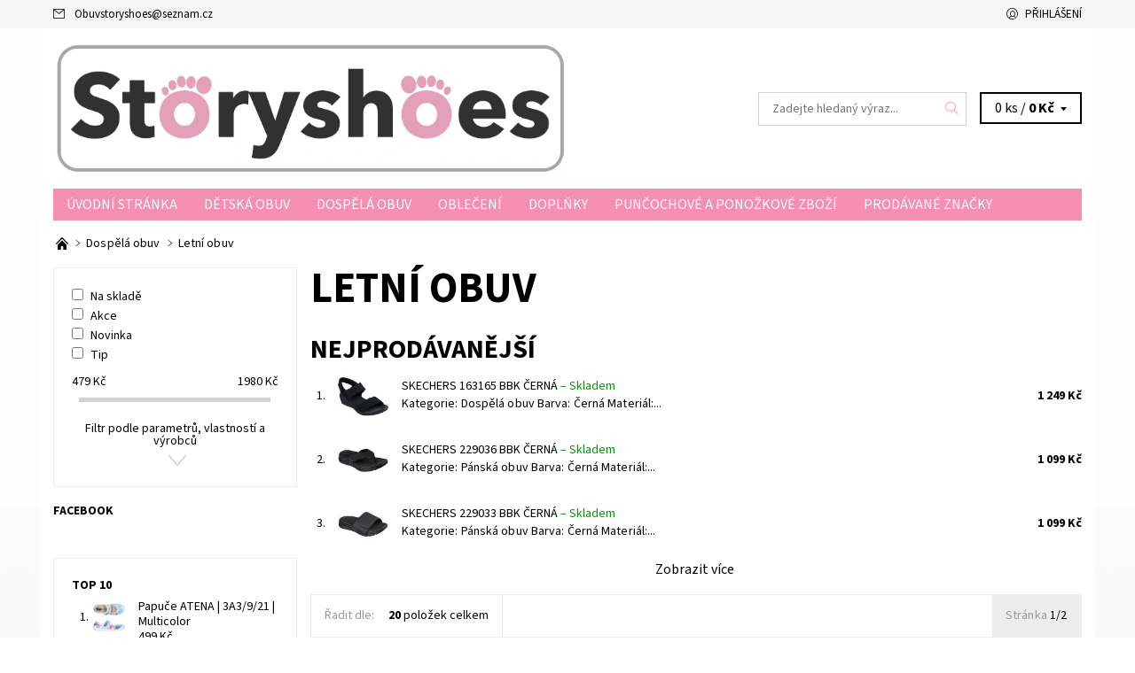

--- FILE ---
content_type: text/html; charset=utf-8
request_url: https://www.storyshoes.cz/letni-obuv/
body_size: 20115
content:
<!DOCTYPE html>
<html id="css" xml:lang='cs' lang='cs' class="external-fonts-loaded">
    <head>
        <link rel="preconnect" href="https://cdn.myshoptet.com" /><link rel="dns-prefetch" href="https://cdn.myshoptet.com" /><link rel="preload" href="https://cdn.myshoptet.com/prj/dist/master/cms/libs/jquery/jquery-1.11.3.min.js" as="script" />        <script>
dataLayer = [];
dataLayer.push({'shoptet' : {
    "pageId": 930,
    "pageType": "category",
    "currency": "CZK",
    "currencyInfo": {
        "decimalSeparator": ",",
        "exchangeRate": 1,
        "priceDecimalPlaces": 2,
        "symbol": "K\u010d",
        "symbolLeft": 0,
        "thousandSeparator": " "
    },
    "language": "cs",
    "projectId": 378104,
    "category": {
        "guid": "a3fea867-7e62-11eb-90ab-b8ca3a6a5ac4",
        "path": "Dosp\u011bl\u00e1 obuv | Letn\u00ed obuv",
        "parentCategoryGuid": "7d66498d-fcc6-11ea-90ab-b8ca3a6a5ac4"
    },
    "cartInfo": {
        "id": null,
        "freeShipping": false,
        "freeShippingFrom": 1500,
        "leftToFreeGift": {
            "formattedPrice": "0 K\u010d",
            "priceLeft": 0
        },
        "freeGift": false,
        "leftToFreeShipping": {
            "priceLeft": 1500,
            "dependOnRegion": 0,
            "formattedPrice": "1 500 K\u010d"
        },
        "discountCoupon": [],
        "getNoBillingShippingPrice": {
            "withoutVat": 0,
            "vat": 0,
            "withVat": 0
        },
        "cartItems": [],
        "taxMode": "ORDINARY"
    },
    "cart": [],
    "customer": {
        "priceRatio": 1,
        "priceListId": 1,
        "groupId": null,
        "registered": false,
        "mainAccount": false
    }
}});
</script>

        <meta http-equiv="content-type" content="text/html; charset=utf-8" />
        <title>Letní obuv - Dětská obuv Storyshoes</title>

        <meta name="viewport" content="width=device-width, initial-scale=1.0" />
        <meta name="format-detection" content="telephone=no" />

        
            <meta property="og:type" content="website"><meta property="og:site_name" content="storyshoes.cz"><meta property="og:url" content="https://www.storyshoes.cz/letni-obuv/"><meta property="og:title" content="Letní obuv - Dětská obuv Storyshoes"><meta name="author" content="Dětská obuv Storyshoes"><meta name="web_author" content="Shoptet.cz"><meta name="dcterms.rightsHolder" content="www.storyshoes.cz"><meta name="robots" content="index,follow"><meta property="og:image" content="https://cdn.myshoptet.com/usr/www.storyshoes.cz/user/logos/logo.png?t=1768869555"><meta property="og:description" content="Letní obuv, Dětská obuv Storyshoes"><meta name="description" content="Letní obuv, Dětská obuv Storyshoes"><meta name="google-site-verification" content="357999596">
        


                                                <link rel="next" href="/letni-obuv/strana-2/" />
                    
        <noscript>
            <style media="screen">
                #category-filter-hover {
                    display: block !important;
                }
            </style>
        </noscript>
        
    <link href="https://cdn.myshoptet.com/prj/dist/master/cms/templates/frontend_templates/shared/css/font-face/source-sans-3.css" rel="stylesheet"><link href="https://cdn.myshoptet.com/prj/dist/master/shop/dist/font-shoptet-06.css.e6903393d3bd5aa27e58.css" rel="stylesheet">    <script>
    var oldBrowser = false;
    </script>
    <!--[if lt IE 9]>
        <script src="https://cdnjs.cloudflare.com/ajax/libs/html5shiv/3.7.3/html5shiv.js"></script>
        <script>
            var oldBrowser = '<strong>Upozornění!</strong> Používáte zastaralý prohlížeč, který již není podporován. Prosím <a href="https://www.whatismybrowser.com/" target="_blank" rel="nofollow">aktualizujte svůj prohlížeč</a> a zvyšte své UX.';
        </script>
    <![endif]-->

        <style>:root {--color-primary: #f48fb1;--color-primary-h: 340;--color-primary-s: 82%;--color-primary-l: 76%;--color-primary-hover: #f6f6f6;--color-primary-hover-h: 0;--color-primary-hover-s: 0%;--color-primary-hover-l: 96%;--color-secondary: #73caff;--color-secondary-h: 203;--color-secondary-s: 100%;--color-secondary-l: 73%;--color-secondary-hover: #d2d2d2;--color-secondary-hover-h: 0;--color-secondary-hover-s: 0%;--color-secondary-hover-l: 82%;--color-tertiary: #000000;--color-tertiary-h: 0;--color-tertiary-s: 0%;--color-tertiary-l: 0%;--color-tertiary-hover: #000000;--color-tertiary-hover-h: 0;--color-tertiary-hover-s: 0%;--color-tertiary-hover-l: 0%;--color-header-background: #ffffff;--template-font: "Source Sans 3";--template-headings-font: "Source Sans 3";--header-background-url: url("[data-uri]");--cookies-notice-background: #1A1937;--cookies-notice-color: #F8FAFB;--cookies-notice-button-hover: #f5f5f5;--cookies-notice-link-hover: #27263f;--templates-update-management-preview-mode-content: "Náhled aktualizací šablony je aktivní pro váš prohlížeč."}</style>

        <style>:root {--logo-x-position: 10px;--logo-y-position: 10px;--front-image-x-position: 319px;--front-image-y-position: 0px;}</style>

        <link href="https://cdn.myshoptet.com/prj/dist/master/shop/dist/main-06.css.864c5a6d54b488b8ad20.css" rel="stylesheet" media="screen" />

        <link rel="stylesheet" href="https://cdn.myshoptet.com/prj/dist/master/cms/templates/frontend_templates/_/css/print.css" media="print" />
                                            <link rel="canonical" href="https://www.storyshoes.cz/letni-obuv/" />
        
        
        
        
                
                            <style>
                    /* custom background */
                    #main-wrapper {
                                                                            background-position: top center !important;
                            background-repeat: no-repeat !important;
                                                                            background-attachment: scroll !important;
                                                                            background-image: url('https://cdn.myshoptet.com/usr/www.storyshoes.cz/user/frontend_backgrounds/background-page-001-3.jpg') !important;
                                            }
                </style>
                    
                <script>var shoptet = shoptet || {};shoptet.abilities = {"about":{"generation":2,"id":"06"},"config":{"category":{"product":{"image_size":"detail_alt_1"}},"navigation_breakpoint":991,"number_of_active_related_products":2,"product_slider":{"autoplay":false,"autoplay_speed":3000,"loop":true,"navigation":true,"pagination":true,"shadow_size":0}},"elements":{"recapitulation_in_checkout":true},"feature":{"directional_thumbnails":false,"extended_ajax_cart":false,"extended_search_whisperer":false,"fixed_header":false,"images_in_menu":false,"product_slider":false,"simple_ajax_cart":true,"smart_labels":false,"tabs_accordion":false,"tabs_responsive":false,"top_navigation_menu":false,"user_action_fullscreen":false}};shoptet.design = {"template":{"name":"Soul","colorVariant":"06-eight"},"layout":{"homepage":"catalog3","subPage":"catalog3","productDetail":"catalog3"},"colorScheme":{"conversionColor":"#73caff","conversionColorHover":"#d2d2d2","color1":"#f48fb1","color2":"#f6f6f6","color3":"#000000","color4":"#000000"},"fonts":{"heading":"Source Sans 3","text":"Source Sans 3"},"header":{"backgroundImage":"https:\/\/www.storyshoes.czdata:image\/gif;base64,R0lGODlhAQABAIAAAAAAAP\/\/\/yH5BAEAAAAALAAAAAABAAEAAAIBRAA7","image":null,"logo":"https:\/\/www.storyshoes.czuser\/logos\/logo.png","color":"#ffffff"},"background":{"enabled":true,"color":{"enabled":false,"color":"#cfcfcf"},"image":{"url":"https:\/\/www.storyshoes.czuser\/frontend_backgrounds\/background-page-001-3.jpg","attachment":"scroll","position":"center"}}};shoptet.config = {};shoptet.events = {};shoptet.runtime = {};shoptet.content = shoptet.content || {};shoptet.updates = {};shoptet.messages = [];shoptet.messages['lightboxImg'] = "Obrázek";shoptet.messages['lightboxOf'] = "z";shoptet.messages['more'] = "Více";shoptet.messages['cancel'] = "Zrušit";shoptet.messages['removedItem'] = "Položka byla odstraněna z košíku.";shoptet.messages['discountCouponWarning'] = "Zapomněli jste uplatnit slevový kupón. Pro pokračování jej uplatněte pomocí tlačítka vedle vstupního pole, nebo jej smažte.";shoptet.messages['charsNeeded'] = "Prosím, použijte minimálně 3 znaky!";shoptet.messages['invalidCompanyId'] = "Neplané IČ, povoleny jsou pouze číslice";shoptet.messages['needHelp'] = "Potřebujete pomoc?";shoptet.messages['showContacts'] = "Zobrazit kontakty";shoptet.messages['hideContacts'] = "Skrýt kontakty";shoptet.messages['ajaxError'] = "Došlo k chybě; obnovte prosím stránku a zkuste to znovu.";shoptet.messages['variantWarning'] = "Zvolte prosím variantu produktu.";shoptet.messages['chooseVariant'] = "Zvolte variantu";shoptet.messages['unavailableVariant'] = "Tato varianta není dostupná a není možné ji objednat.";shoptet.messages['withVat'] = "včetně DPH";shoptet.messages['withoutVat'] = "bez DPH";shoptet.messages['toCart'] = "Do košíku";shoptet.messages['emptyCart'] = "Prázdný košík";shoptet.messages['change'] = "Změnit";shoptet.messages['chosenBranch'] = "Zvolená pobočka";shoptet.messages['validatorRequired'] = "Povinné pole";shoptet.messages['validatorEmail'] = "Prosím vložte platnou e-mailovou adresu";shoptet.messages['validatorUrl'] = "Prosím vložte platnou URL adresu";shoptet.messages['validatorDate'] = "Prosím vložte platné datum";shoptet.messages['validatorNumber'] = "Vložte číslo";shoptet.messages['validatorDigits'] = "Prosím vložte pouze číslice";shoptet.messages['validatorCheckbox'] = "Zadejte prosím všechna povinná pole";shoptet.messages['validatorConsent'] = "Bez souhlasu nelze odeslat.";shoptet.messages['validatorPassword'] = "Hesla se neshodují";shoptet.messages['validatorInvalidPhoneNumber'] = "Vyplňte prosím platné telefonní číslo bez předvolby.";shoptet.messages['validatorInvalidPhoneNumberSuggestedRegion'] = "Neplatné číslo — navržený region: %1";shoptet.messages['validatorInvalidCompanyId'] = "Neplatné IČ, musí být ve tvaru jako %1";shoptet.messages['validatorFullName'] = "Nezapomněli jste příjmení?";shoptet.messages['validatorHouseNumber'] = "Prosím zadejte správné číslo domu";shoptet.messages['validatorZipCode'] = "Zadané PSČ neodpovídá zvolené zemi";shoptet.messages['validatorShortPhoneNumber'] = "Telefonní číslo musí mít min. 8 znaků";shoptet.messages['choose-personal-collection'] = "Prosím vyberte místo doručení u osobního odběru, není zvoleno.";shoptet.messages['choose-external-shipping'] = "Upřesněte prosím vybraný způsob dopravy";shoptet.messages['choose-ceska-posta'] = "Pobočka České Pošty není určena, zvolte prosím některou";shoptet.messages['choose-hupostPostaPont'] = "Pobočka Maďarské pošty není vybrána, zvolte prosím nějakou";shoptet.messages['choose-postSk'] = "Pobočka Slovenské pošty není zvolena, vyberte prosím některou";shoptet.messages['choose-ulozenka'] = "Pobočka Uloženky nebyla zvolena, prosím vyberte některou";shoptet.messages['choose-zasilkovna'] = "Pobočka Zásilkovny nebyla zvolena, prosím vyberte některou";shoptet.messages['choose-ppl-cz'] = "Pobočka PPL ParcelShop nebyla vybrána, vyberte prosím jednu";shoptet.messages['choose-glsCz'] = "Pobočka GLS ParcelShop nebyla zvolena, prosím vyberte některou";shoptet.messages['choose-dpd-cz'] = "Ani jedna z poboček služby DPD Parcel Shop nebyla zvolená, prosím vyberte si jednu z možností.";shoptet.messages['watchdogType'] = "Je zapotřebí vybrat jednu z možností u sledování produktu.";shoptet.messages['watchdog-consent-required'] = "Musíte zaškrtnout všechny povinné souhlasy";shoptet.messages['watchdogEmailEmpty'] = "Prosím vyplňte e-mail";shoptet.messages['privacyPolicy'] = 'Musíte souhlasit s ochranou osobních údajů';shoptet.messages['amountChanged'] = '(množství bylo změněno)';shoptet.messages['unavailableCombination'] = 'Není k dispozici v této kombinaci';shoptet.messages['specifyShippingMethod'] = 'Upřesněte dopravu';shoptet.messages['PIScountryOptionMoreBanks'] = 'Možnost platby z %1 bank';shoptet.messages['PIScountryOptionOneBank'] = 'Možnost platby z 1 banky';shoptet.messages['PIScurrencyInfoCZK'] = 'V měně CZK lze zaplatit pouze prostřednictvím českých bank.';shoptet.messages['PIScurrencyInfoHUF'] = 'V měně HUF lze zaplatit pouze prostřednictvím maďarských bank.';shoptet.messages['validatorVatIdWaiting'] = "Ověřujeme";shoptet.messages['validatorVatIdValid'] = "Ověřeno";shoptet.messages['validatorVatIdInvalid'] = "DIČ se nepodařilo ověřit, i přesto můžete objednávku dokončit";shoptet.messages['validatorVatIdInvalidOrderForbid'] = "Zadané DIČ nelze nyní ověřit, protože služba ověřování je dočasně nedostupná. Zkuste opakovat zadání později, nebo DIČ vymažte s vaši objednávku dokončete v režimu OSS. Případně kontaktujte prodejce.";shoptet.messages['validatorVatIdInvalidOssRegime'] = "Zadané DIČ nemůže být ověřeno, protože služba ověřování je dočasně nedostupná. Vaše objednávka bude dokončena v režimu OSS. Případně kontaktujte prodejce.";shoptet.messages['previous'] = "Předchozí";shoptet.messages['next'] = "Následující";shoptet.messages['close'] = "Zavřít";shoptet.messages['imageWithoutAlt'] = "Tento obrázek nemá popisek";shoptet.messages['newQuantity'] = "Nové množství:";shoptet.messages['currentQuantity'] = "Aktuální množství:";shoptet.messages['quantityRange'] = "Prosím vložte číslo v rozmezí %1 a %2";shoptet.messages['skipped'] = "Přeskočeno";shoptet.messages.validator = {};shoptet.messages.validator.nameRequired = "Zadejte jméno a příjmení.";shoptet.messages.validator.emailRequired = "Zadejte e-mailovou adresu (např. jan.novak@example.com).";shoptet.messages.validator.phoneRequired = "Zadejte telefonní číslo.";shoptet.messages.validator.messageRequired = "Napište komentář.";shoptet.messages.validator.descriptionRequired = shoptet.messages.validator.messageRequired;shoptet.messages.validator.captchaRequired = "Vyplňte bezpečnostní kontrolu.";shoptet.messages.validator.consentsRequired = "Potvrďte svůj souhlas.";shoptet.messages.validator.scoreRequired = "Zadejte počet hvězdiček.";shoptet.messages.validator.passwordRequired = "Zadejte heslo, které bude obsahovat min. 4 znaky.";shoptet.messages.validator.passwordAgainRequired = shoptet.messages.validator.passwordRequired;shoptet.messages.validator.currentPasswordRequired = shoptet.messages.validator.passwordRequired;shoptet.messages.validator.birthdateRequired = "Zadejte datum narození.";shoptet.messages.validator.billFullNameRequired = "Zadejte jméno a příjmení.";shoptet.messages.validator.deliveryFullNameRequired = shoptet.messages.validator.billFullNameRequired;shoptet.messages.validator.billStreetRequired = "Zadejte název ulice.";shoptet.messages.validator.deliveryStreetRequired = shoptet.messages.validator.billStreetRequired;shoptet.messages.validator.billHouseNumberRequired = "Zadejte číslo domu.";shoptet.messages.validator.deliveryHouseNumberRequired = shoptet.messages.validator.billHouseNumberRequired;shoptet.messages.validator.billZipRequired = "Zadejte PSČ.";shoptet.messages.validator.deliveryZipRequired = shoptet.messages.validator.billZipRequired;shoptet.messages.validator.billCityRequired = "Zadejte název města.";shoptet.messages.validator.deliveryCityRequired = shoptet.messages.validator.billCityRequired;shoptet.messages.validator.companyIdRequired = "Zadejte IČ.";shoptet.messages.validator.vatIdRequired = "Zadejte DIČ.";shoptet.messages.validator.billCompanyRequired = "Zadejte název společnosti.";shoptet.messages['loading'] = "Načítám…";shoptet.messages['stillLoading'] = "Stále načítám…";shoptet.messages['loadingFailed'] = "Načtení se nezdařilo. Zkuste to znovu.";shoptet.messages['productsSorted'] = "Produkty seřazeny.";shoptet.messages['formLoadingFailed'] = "Formulář se nepodařilo načíst. Zkuste to prosím znovu.";shoptet.messages.moreInfo = "Více informací";shoptet.config.showAdvancedOrder = true;shoptet.config.orderingProcess = {active: false,step: false};shoptet.config.documentsRounding = '3';shoptet.config.documentPriceDecimalPlaces = '0';shoptet.config.thousandSeparator = ' ';shoptet.config.decSeparator = ',';shoptet.config.decPlaces = '2';shoptet.config.decPlacesSystemDefault = '2';shoptet.config.currencySymbol = 'Kč';shoptet.config.currencySymbolLeft = '0';shoptet.config.defaultVatIncluded = 1;shoptet.config.defaultProductMaxAmount = 9999;shoptet.config.inStockAvailabilityId = -1;shoptet.config.defaultProductMaxAmount = 9999;shoptet.config.inStockAvailabilityId = -1;shoptet.config.cartActionUrl = '/action/Cart';shoptet.config.advancedOrderUrl = '/action/Cart/GetExtendedOrder/';shoptet.config.cartContentUrl = '/action/Cart/GetCartContent/';shoptet.config.stockAmountUrl = '/action/ProductStockAmount/';shoptet.config.addToCartUrl = '/action/Cart/addCartItem/';shoptet.config.removeFromCartUrl = '/action/Cart/deleteCartItem/';shoptet.config.updateCartUrl = '/action/Cart/setCartItemAmount/';shoptet.config.addDiscountCouponUrl = '/action/Cart/addDiscountCoupon/';shoptet.config.setSelectedGiftUrl = '/action/Cart/setSelectedGift/';shoptet.config.rateProduct = '/action/ProductDetail/RateProduct/';shoptet.config.customerDataUrl = '/action/OrderingProcess/step2CustomerAjax/';shoptet.config.registerUrl = '/registrace/';shoptet.config.agreementCookieName = 'site-agreement';shoptet.config.cookiesConsentUrl = '/action/CustomerCookieConsent/';shoptet.config.cookiesConsentIsActive = 0;shoptet.config.cookiesConsentOptAnalytics = 'analytics';shoptet.config.cookiesConsentOptPersonalisation = 'personalisation';shoptet.config.cookiesConsentOptNone = 'none';shoptet.config.cookiesConsentRefuseDuration = 7;shoptet.config.cookiesConsentName = 'CookiesConsent';shoptet.config.agreementCookieExpire = 30;shoptet.config.cookiesConsentSettingsUrl = '/cookies-settings/';shoptet.config.fonts = {"google":{"attributes":"400,700,900:latin-ext","families":["Source Sans 3"],"urls":["https:\/\/cdn.myshoptet.com\/prj\/dist\/master\/cms\/templates\/frontend_templates\/shared\/css\/font-face\/source-sans-3.css"]},"custom":{"families":["shoptet"],"urls":["https:\/\/cdn.myshoptet.com\/prj\/dist\/master\/shop\/dist\/font-shoptet-06.css.e6903393d3bd5aa27e58.css"]}};shoptet.config.mobileHeaderVersion = '1';shoptet.config.fbCAPIEnabled = false;shoptet.config.fbPixelEnabled = true;shoptet.config.fbCAPIUrl = '/action/FacebookCAPI/';shoptet.content.regexp = /strana-[0-9]+[\/]/g;shoptet.content.colorboxHeader = '<div class="colorbox-html-content">';shoptet.content.colorboxFooter = '</div>';shoptet.customer = {};shoptet.csrf = shoptet.csrf || {};shoptet.csrf.token = 'csrf_obVTIWLw743267933b1b81f8';shoptet.csrf.invalidTokenModal = '<div><h2>Přihlaste se prosím znovu</h2><p>Omlouváme se, ale Váš CSRF token pravděpodobně vypršel. Abychom mohli udržet Vaši bezpečnost na co největší úrovni potřebujeme, abyste se znovu přihlásili.</p><p>Děkujeme za pochopení.</p><div><a href="/login/?backTo=%2Fletni-obuv%2F">Přihlášení</a></div></div> ';shoptet.csrf.formsSelector = 'csrf-enabled';shoptet.csrf.submitListener = true;shoptet.csrf.validateURL = '/action/ValidateCSRFToken/Index/';shoptet.csrf.refreshURL = '/action/RefreshCSRFTokenNew/Index/';shoptet.csrf.enabled = true;shoptet.config.googleAnalytics ||= {};shoptet.config.googleAnalytics.isGa4Enabled = true;shoptet.config.googleAnalytics.route ||= {};shoptet.config.googleAnalytics.route.ua = "UA";shoptet.config.googleAnalytics.route.ga4 = "GA4";shoptet.config.ums_a11y_category_page = true;shoptet.config.discussion_rating_forms = false;shoptet.config.ums_forms_redesign = false;shoptet.config.showPriceWithoutVat = '';shoptet.config.ums_a11y_login = false;</script>
        <script src="https://cdn.myshoptet.com/prj/dist/master/cms/libs/jquery/jquery-1.11.3.min.js"></script><script src="https://cdn.myshoptet.com/prj/dist/master/cms/libs/jquery/jquery-migrate-1.4.1.min.js"></script><script src="https://cdn.myshoptet.com/prj/dist/master/cms/libs/jquery/jquery-ui-1.8.24.min.js"></script>
    <script src="https://cdn.myshoptet.com/prj/dist/master/shop/dist/main-06.js.8c5f4d13342fcf9a0c71.js"></script>
<script src="https://cdn.myshoptet.com/prj/dist/master/shop/dist/shared-2g.js.aa13ef3ecca51cd89ec5.js"></script><script src="https://cdn.myshoptet.com/prj/dist/master/cms/libs/jqueryui/i18n/datepicker-cs.js"></script><script>if (window.self !== window.top) {const script = document.createElement('script');script.type = 'module';script.src = "https://cdn.myshoptet.com/prj/dist/master/shop/dist/editorPreview.js.e7168e827271d1c16a1d.js";document.body.appendChild(script);}</script>        <script>
            jQuery.extend(jQuery.cybergenicsFormValidator.messages, {
                required: "Povinné pole",
                email: "Prosím vložte platnou e-mailovou adresu",
                url: "Prosím vložte platnou URL adresu",
                date: "Prosím vložte platné datum",
                number: "Vložte číslo",
                digits: "Prosím vložte pouze číslice",
                checkbox: "Zadejte prosím všechna povinná pole",
                validatorConsent: "Bez souhlasu nelze odeslat.",
                password: "Hesla se neshodují",
                invalidPhoneNumber: "Vyplňte prosím platné telefonní číslo bez předvolby.",
                invalidCompanyId: 'Nevalidní IČ, musí mít přesně 8 čísel (před kratší IČ lze dát nuly)',
                fullName: "Nezapomněli jste příjmení?",
                zipCode: "Zadané PSČ neodpovídá zvolené zemi",
                houseNumber: "Prosím zadejte správné číslo domu",
                shortPhoneNumber: "Telefonní číslo musí mít min. 8 znaků",
                privacyPolicy: "Musíte souhlasit s ochranou osobních údajů"
            });
        </script>
                                    
                
        
        <!-- User include -->
                <!-- project html code header -->
<!-- Global site tag (gtag.js) - Google Ads: 409987302 --> <script async src="https://www.googletagmanager.com/gtag/js?id=AW-409987302"></script> <script> window.dataLayer = window.dataLayer || []; function gtag(){dataLayer.push(arguments);} gtag('js', new Date()); gtag('config', 'AW-409987302'); </script>
<link rel="apple-touch-icon" sizes="180x180" href="/user/documents/apple-touch-icon.png">
<link rel="icon" type="image/png" sizes="32x32" href="/user/documents/favicon-32x32.png">
<link rel="icon" type="image/png" sizes="16x16" href="/user/documents/favicon-16x16.png">
<link rel="manifest" href="/user/documents/site.webmanifest">
<link rel="mask-icon" href="/user/documents/safari-pinned-tab.svg" color="#5bbad5">
<link rel="shortcut icon" href="/user/documents/favicon.ico">
<meta name="msapplication-TileColor" content="#da532c">
<meta name="msapplication-config" content="/user/documents/browserconfig.xml">
<meta name="theme-color" content="#ffffff">
<meta name="google-site-verification" content="6rNhp3G7WmZRvnQkQbPSEeAUI1kq4L8N2OkSX-0YmN0"/>

        <!-- /User include -->
                                <!-- Global site tag (gtag.js) - Google Analytics -->
    <script async src="https://www.googletagmanager.com/gtag/js?id=G-BNM2RWZQ3Y"></script>
    <script>
        
        window.dataLayer = window.dataLayer || [];
        function gtag(){dataLayer.push(arguments);}
        

        
        gtag('js', new Date());

        
                gtag('config', 'G-BNM2RWZQ3Y', {"groups":"GA4","send_page_view":false,"content_group":"category","currency":"CZK","page_language":"cs"});
        
        
        
        
        
        
                    gtag('event', 'page_view', {"send_to":"GA4","page_language":"cs","content_group":"category","currency":"CZK"});
        
        
        
        
        
        
        
        
        
        
        
        
        
        document.addEventListener('DOMContentLoaded', function() {
            if (typeof shoptet.tracking !== 'undefined') {
                for (var id in shoptet.tracking.bannersList) {
                    gtag('event', 'view_promotion', {
                        "send_to": "UA",
                        "promotions": [
                            {
                                "id": shoptet.tracking.bannersList[id].id,
                                "name": shoptet.tracking.bannersList[id].name,
                                "position": shoptet.tracking.bannersList[id].position
                            }
                        ]
                    });
                }
            }

            shoptet.consent.onAccept(function(agreements) {
                if (agreements.length !== 0) {
                    console.debug('gtag consent accept');
                    var gtagConsentPayload =  {
                        'ad_storage': agreements.includes(shoptet.config.cookiesConsentOptPersonalisation)
                            ? 'granted' : 'denied',
                        'analytics_storage': agreements.includes(shoptet.config.cookiesConsentOptAnalytics)
                            ? 'granted' : 'denied',
                                                                                                'ad_user_data': agreements.includes(shoptet.config.cookiesConsentOptPersonalisation)
                            ? 'granted' : 'denied',
                        'ad_personalization': agreements.includes(shoptet.config.cookiesConsentOptPersonalisation)
                            ? 'granted' : 'denied',
                        };
                    console.debug('update consent data', gtagConsentPayload);
                    gtag('consent', 'update', gtagConsentPayload);
                    dataLayer.push(
                        { 'event': 'update_consent' }
                    );
                }
            });
        });
    </script>

                <!-- Facebook Pixel Code -->
<script>
!function(f,b,e,v,n,t,s){if(f.fbq)return;n=f.fbq=function(){n.callMethod?
            n.callMethod.apply(n,arguments):n.queue.push(arguments)};if(!f._fbq)f._fbq=n;
            n.push=n;n.loaded=!0;n.version='2.0';n.queue=[];t=b.createElement(e);t.async=!0;
            t.src=v;s=b.getElementsByTagName(e)[0];s.parentNode.insertBefore(t,s)}(window,
            document,'script','//connect.facebook.net/en_US/fbevents.js');
$(document).ready(function(){
fbq('set', 'autoConfig', 'false', '719540328751149')
fbq("init", "719540328751149", {}, { agent:"plshoptet" });
fbq("track", "PageView",{}, {"eventID":"f774cca111d2c13ad1ef6b8898bd98cd"});
window.dataLayer = window.dataLayer || [];
dataLayer.push({"fbpixel": "loaded","event": "fbloaded"});
fbq("track", "ViewCategory", {"content_name":"Letn\u00ed obuv","content_category":"Letn\u00ed obuv","content_ids":["5405\/37","5180\/40","5177\/40","5171\/37","5168\/41","5165\/37","5162\/37","5159\/36","5153\/41","5141\/36"],"content_type":"product"}, {"eventID":"f774cca111d2c13ad1ef6b8898bd98cd"});
});
</script>
<noscript>
<img height="1" width="1" style="display:none" src="https://www.facebook.com/tr?id=719540328751149&ev=PageView&noscript=1"/>
</noscript>
<!-- End Facebook Pixel Code -->

                                                    </head>
    <body class="desktop id-930 in-letni-obuv template-06 type-category page-category ajax-add-to-cart">
        <div id="fb-root"></div>
        <script>
            window.fbAsyncInit = function() {
                FB.init({
//                    appId            : 'your-app-id',
                    autoLogAppEvents : true,
                    xfbml            : true,
                    version          : 'v19.0'
                });
            };
        </script>
        <script async defer crossorigin="anonymous" src="https://connect.facebook.net/cs_CZ/sdk.js"></script><div id="main-wrapper"><div id="main-wrapper-in"><header id="header"><div class="header-info-wrap">
    <div class="row">
                                    
                <ul class="header-contacts list-inline large-6 medium-6 small-12 columns">
                                                                                    <li class="header-email menu-element-link icon-mail-before">
                                                            <a href="mailto:Obuvstoryshoes&#64;seznam.cz">Obuvstoryshoes<!---->&#64;<!---->seznam.cz</a>
                                                    </li>
                                    </ul><ul class="currency-switcher large-6 medium-6 small-6 columns text-right list-inline">
            
                                                            
            
                                <li id="top-links">
                                             <ul class="responsive-mobile-hidden box-account-links list-inline"><li class="menu-element-link icon-login-before"><a class="icon-account-login" href="/login/?backTo=%2Fletni-obuv%2F" title="Přihlášení" data-testid="signin" rel="nofollow">Přihlášení</a></li></ul>
                </li>
            
        </ul>
    </div>
</div>

<div class="row">
    <div class="columns">
        <div class="header-in-wrap valign-middle-block large-12 medium-12 small-12">
            
                                                <div class="large-6 medium-6 small-12 columns">
                                                             <a href="/" id="logo" class="clearfix" title="Dětská obuv Storyshoes" data-testid="linkWebsiteLogo"><img src="https://cdn.myshoptet.com/usr/www.storyshoes.cz/user/logos/logo.png" alt="Dětská obuv Storyshoes" /></a>
                </div><ul class="header-in large-6 medium-6 small-12 columns text-right list-inline valign-top-inline">
                
                                        <li class="header-seachform-wrap" itemscope itemtype="https://schema.org/WebSite">
                        <meta itemprop="headline" content="Letní obuv"/>
<meta itemprop="url" content="https://www.storyshoes.cz"/>
        <meta itemprop="text" content="Letní obuv, Dětská obuv Storyshoes"/>

                        <form class="search-whisperer-wrap search-whisperer-wrap-v1" action="/action/ProductSearch/prepareString/" method="post" itemprop="potentialAction" itemscope itemtype="https://schema.org/SearchAction" data-testid="searchForm">
                            <fieldset>
                                <meta itemprop="target" content="https://www.storyshoes.cz/vyhledavani/?string={string}"/>
                                <input type="hidden" name="language" value="cs" />
                                <input type="search" name="string" itemprop="query-input" class="query-input s-word" placeholder="Zadejte hledaný výraz..." autocomplete="off" data-testid="searchInput" /><button type="submit" class="search-submit icon-magnifier-after" value="Hledat" data-testid="searchBtn"></button>
                                <div class="search-whisperer-container-js"></div>
                                <div class="search-notice large-12 medium-12 small-12" data-testid="searchMsg">Prosím, použijte minimálně 3 znaky!</div>
                            </fieldset>
                        </form>
                    </li><li class="header-cart-wrap icon-filled-arrow-down-after menu-element-wrap place-cart-here"><div id="header-cart-wrapper" class="header-cart-wrapper menu-element-wrap">
    <a href="/kosik/" id="header-cart" class="header-cart" data-testid="headerCart" rel="nofollow">
        
        
    <span class="responsive-mobile-visible responsive-all-hidden header-cart-pieces" data-testid="headerCartCount">0 ks / </span>

        <strong class="header-cart-price" data-testid="headerCartPrice">
            0 Kč
        </strong>
    </a>

    <div id="cart-recapitulation" class="cart-recapitulation menu-element-submenu align-right hover-hidden" data-testid="popupCartWidget">
                    <div class="cart-reca-single darken tac" data-testid="cartTitle">
                Váš nákupní košík je prázdný            </div>
            </div>
</div>
</li>
                
            </ul>
            <a href="/login/?backTo=%2Fletni-obuv%2F" class="mobile-login visible-for-small-only icon-login-before" title="Přihlášení" data-testid="signin" rel="nofollow"></a>
        </div>
        
                             <nav id="menu" class="navigation-wrap clearfix"><ul class="navigation list-inline valign-top-inline left"><li class="first-line"><a href="/" id="a-home" class="menu-element-link" data-testid="headerMenuItem">Úvodní stránka</a></li><li class="menu-item-768 valign-top-inline menu-element-wrap">    <span class="icon-arrow-right-before mobile-menu-element-link"></span>
<a href="/detska-obuv/" class="menu-element-link" data-testid="headerMenuItem">
    Dětská obuv
</a>
                <ul class="menu-element-submenu align-left hover-hidden">
                            <li class="menu-item-693">
                    <a href="/celorocni-obuv/" class="icon-arrow-right-before" data-image="https://cdn.myshoptet.com/usr/www.storyshoes.cz/user/categories/thumb/celorocni.png">Celoroční obuv</a>
                </li>
                            <li class="menu-item-696">
                    <a href="/zimni-obuv--membranova-obuv/" class="icon-arrow-right-before" data-image="https://cdn.myshoptet.com/usr/www.storyshoes.cz/user/categories/thumb/zimni.png">Zimní obuv</a>
                </li>
                            <li class="menu-item-699">
                    <a href="/letni-obuv--sandale/" class="icon-arrow-right-before" data-image="https://cdn.myshoptet.com/usr/www.storyshoes.cz/user/categories/thumb/letni.png">Letní obuv, sandály</a>
                </li>
                            <li class="menu-item-759">
                    <a href="/prvni-boticky--capaky--capacky-2/" class="icon-arrow-right-before" data-image="https://cdn.myshoptet.com/usr/www.storyshoes.cz/user/categories/thumb/capacky.png">První botičky, capáčky</a>
                </li>
                            <li class="menu-item-714">
                    <a href="/papuce-pantofle-capacky/" class="icon-arrow-right-before" data-image="https://cdn.myshoptet.com/usr/www.storyshoes.cz/user/categories/thumb/202026446099_1.jpg">Papuče, pantofle</a>
                </li>
                            <li class="menu-item-813">
                    <a href="/gumaky-snehule/" class="icon-arrow-right-before" data-image="https://cdn.myshoptet.com/usr/www.storyshoes.cz/user/categories/thumb/1.jpg">Gumáky, sněhule</a>
                </li>
                            <li class="menu-item-837">
                    <a href="/tenisky--lifestyle/" class="icon-arrow-right-before" data-image="https://cdn.myshoptet.com/usr/www.storyshoes.cz/user/categories/thumb/90542l_nvrd_e_small.jpg">Tenisky, lifestyle</a>
                </li>
                            <li class="menu-item-822">
                    <a href="/doplnky/" class="icon-arrow-right-before" data-image="https://cdn.myshoptet.com/usr/www.storyshoes.cz/user/categories/thumb/pedag-tech-waterproofer.jpg">Doplňky</a>
                </li>
                    </ul>
    </li><li class="menu-item-771 valign-top-inline menu-element-wrap">    <span class="icon-arrow-right-before mobile-menu-element-link"></span>
<a href="/dospela-obuv/" class="menu-element-link" data-testid="headerMenuItem">
    Dospělá obuv
</a>
                <ul class="menu-element-submenu align-left hover-hidden">
                            <li class="menu-item-921">
                    <a href="/pantofle--prezuvky/" class="icon-arrow-right-before">Pantofle, přezůvky</a>
                </li>
                            <li class="menu-item-924">
                    <a href="/tenisky--lifestyle-2/" class="icon-arrow-right-before">Tenisky, lifestyle</a>
                </li>
                            <li class="menu-item-927">
                    <a href="/vychazkova-obuv/" class="icon-arrow-right-before">Vycházková obuv</a>
                </li>
                            <li class="menu-item-930">
                    <a href="/letni-obuv/" class="icon-arrow-right-before">Letní obuv</a>
                </li>
                            <li class="menu-item-933">
                    <a href="/zimni-obuv/" class="icon-arrow-right-before">Zimní obuv</a>
                </li>
                    </ul>
    </li><li class="menu-item-717 valign-top-inline menu-element-wrap">    <span class="icon-arrow-right-before mobile-menu-element-link"></span>
<a href="/obleceni--doplnky/" class="menu-element-link" data-testid="headerMenuItem">
    Oblečení
</a>
                <ul class="menu-element-submenu align-left hover-hidden">
                            <li class="menu-item-750">
                    <a href="/tricka/" class="icon-arrow-right-before" data-image="https://cdn.myshoptet.com/usr/www.storyshoes.cz/user/categories/thumb/e14.jpg">Trička</a>
                </li>
                            <li class="menu-item-753">
                    <a href="/mikiny/" class="icon-arrow-right-before" data-image="https://cdn.myshoptet.com/usr/www.storyshoes.cz/user/categories/thumb/mikiny.png">Mikiny</a>
                </li>
                            <li class="menu-item-831">
                    <a href="/saty--sukne/" class="icon-arrow-right-before" data-image="https://cdn.myshoptet.com/usr/www.storyshoes.cz/user/categories/thumb/51823_1.jpg">Šaty, sukně</a>
                </li>
                            <li class="menu-item-756">
                    <a href="/teplaky--leginy--kalhoty/" class="icon-arrow-right-before" data-image="https://cdn.myshoptet.com/usr/www.storyshoes.cz/user/categories/thumb/leginy.png">Tepláky, legíny, kalhoty</a>
                </li>
                            <li class="menu-item-939">
                    <a href="/kratasy/" class="icon-arrow-right-before" data-image="https://cdn.myshoptet.com/usr/www.storyshoes.cz/user/categories/thumb/60976_1.jpg">Kraťasy</a>
                </li>
                            <li class="menu-item-747">
                    <a href="/pyzama/" class="icon-arrow-right-before" data-image="https://cdn.myshoptet.com/usr/www.storyshoes.cz/user/categories/thumb/pyzama.png">Pyžama</a>
                </li>
                            <li class="menu-item-849">
                    <a href="/spodni-pradlo-3/" class="icon-arrow-right-before" data-image="https://cdn.myshoptet.com/usr/www.storyshoes.cz/user/categories/thumb/62172_1.jpg">Spodní prádlo</a>
                </li>
                            <li class="menu-item-738">
                    <a href="/plastenky/" class="icon-arrow-right-before" data-image="https://cdn.myshoptet.com/usr/www.storyshoes.cz/user/categories/thumb/plastenky.png">Pláštěnky</a>
                </li>
                            <li class="menu-item-918">
                    <a href="/cepice/" class="icon-arrow-right-before">Čepice, kšiltovky</a>
                </li>
                    </ul>
    </li><li class="menu-item-867 valign-top-inline menu-element-wrap">    <span class="icon-arrow-right-before mobile-menu-element-link"></span>
<a href="/doplnky-2/" class="menu-element-link" data-testid="headerMenuItem">
    Doplňky
</a>
                <ul class="menu-element-submenu align-left hover-hidden">
                            <li class="menu-item-741">
                    <a href="/destniky/" class="icon-arrow-right-before" data-image="https://cdn.myshoptet.com/usr/www.storyshoes.cz/user/categories/thumb/destniky.png">Deštníky</a>
                </li>
                            <li class="menu-item-861">
                    <a href="/polstare--povleceni/" class="icon-arrow-right-before" data-image="https://cdn.myshoptet.com/usr/www.storyshoes.cz/user/categories/thumb/polstar5.jpg">Polštáře, povlečení, deky</a>
                </li>
                            <li class="menu-item-873">
                    <a href="/kabelky-tasky/" class="icon-arrow-right-before" data-image="https://cdn.myshoptet.com/usr/www.storyshoes.cz/user/categories/thumb/2100003333_(1).jpg">Kabelky, tašky</a>
                </li>
                            <li class="menu-item-900">
                    <a href="/batohy--ledvinky/" class="icon-arrow-right-before" data-image="https://cdn.myshoptet.com/usr/www.storyshoes.cz/user/categories/thumb/2100002681.jpg">Batohy, ledvinky</a>
                </li>
                            <li class="menu-item-876">
                    <a href="/hrebeny--kartace/" class="icon-arrow-right-before" data-image="https://cdn.myshoptet.com/usr/www.storyshoes.cz/user/categories/thumb/2500000989_5.jpg">Hřebeny, kartáče</a>
                </li>
                            <li class="menu-item-888">
                    <a href="/sponky/" class="icon-arrow-right-before" data-image="https://cdn.myshoptet.com/usr/www.storyshoes.cz/user/categories/thumb/2500000975_4.jpg">Sponky</a>
                </li>
                            <li class="menu-item-906">
                    <a href="/nadobi/" class="icon-arrow-right-before" data-image="https://cdn.myshoptet.com/usr/www.storyshoes.cz/user/categories/thumb/micro-mug-350-ml-frozen-iridescent-aqua.jpg">Nádobí</a>
                </li>
                            <li class="menu-item-912">
                    <a href="/lahve/" class="icon-arrow-right-before" data-image="https://cdn.myshoptet.com/usr/www.storyshoes.cz/user/categories/thumb/hydro-bottle-850-ml-marvel_(1).jpg">Lahve</a>
                </li>
                            <li class="menu-item-891">
                    <a href="/bizuterie/" class="icon-arrow-right-before" data-image="https://cdn.myshoptet.com/usr/www.storyshoes.cz/user/categories/thumb/2600000237_2.jpg">Bižuterie</a>
                </li>
                            <li class="menu-item-945">
                    <a href="/osusky--rucniky/" class="icon-arrow-right-before" data-image="https://cdn.myshoptet.com/usr/www.storyshoes.cz/user/categories/thumb/50347_1.jpg">Osušky a ručníky</a>
                </li>
                    </ul>
    </li><li class="menu-item-705 valign-top-inline menu-element-wrap">    <span class="icon-arrow-right-before mobile-menu-element-link"></span>
<a href="/puncochove-a-ponozkove-zbozi/" class="menu-element-link" data-testid="headerMenuItem">
    Punčochové a ponožkové zboží
</a>
                <ul class="menu-element-submenu align-left hover-hidden">
                            <li class="menu-item-729">
                    <a href="/puncochove-zbozi/" class="icon-arrow-right-before">Punčochové zboží</a>
                </li>
                            <li class="menu-item-732">
                    <a href="/ponozky/" class="icon-arrow-right-before">Ponožky</a>
                </li>
                    </ul>
    </li><li class="menu-item--24"><a href="/znacka/" class="menu-element-link" data-testid="headerMenuItem">
    Prodávané značky
</a>
</li><li class="menu-item-795"><a href="/prodejny/" class="menu-element-link" data-testid="headerMenuItem">
    Prodejny
</a>
</li><li class="menu-item-39"><a href="/obchodni-podminky/" class="menu-element-link" data-testid="headerMenuItem">
    Obchodní podmínky
</a>
</li><li class="menu-item-27"><a href="/jak-nakupovat/" class="menu-element-link" data-testid="headerMenuItem">
    Jak nakupovat
</a>
</li><li class="menu-item-777"><a href="/vraceni-zbozi--vymena--reklamace/" class="menu-element-link" data-testid="headerMenuItem">
    Vrácení zboží, výměna, reklamace
</a>
</li><li class="menu-item-786"><a href="/doprava-a-platba/" class="menu-element-link" data-testid="headerMenuItem">
    Doprava a platba
</a>
</li><li class="menu-item-29"><a href="/kontakty/" class="menu-element-link" data-testid="headerMenuItem">
    Kontakty
</a>
</li><li class="menu-item-780"><a href="/reklamacni-rad/" class="menu-element-link" data-testid="headerMenuItem">
    Reklamační řád
</a>
</li><li class="menu-item-801"><a href="/formular-odstoupeni-od-kupni-smlouvy/" class="menu-element-link" data-testid="headerMenuItem">
    Formulář odstoupení od kupní smlouvy
</a>
</li><li class="menu-item-789"><a href="/podminky-ochrany-osobnich-udaju/" class="menu-element-link" data-testid="headerMenuItem">
    Podmínky ochrany osobních údajů
</a>
</li></ul><div id="menu-helper-wrapper" class="menu-helper-wrap menu-element-wrap right"><div id="menu-helper" class="menu-helper" data-testid="hamburgerMenu"><span class="menu-helper-line line-1"></span><span class="menu-helper-line line-2"></span><span class="menu-helper-line line-3"></span></div><ul id="menu-helper-box" class="menu-element-submenu align-right hidden-js hover-hidden"></ul></div></nav>
        
        <script>
            $(document).ready(function() {
                checkSearchForm($('.search-whisperer-wrap'), "Prosím, použijte minimálně 3 znaky!");
            });
            var userOptions = {
                carousel : {
                    stepTimer : 5000,
                    fadeTimer : 800
                }
            };
        </script>
        
    </div>
</div>
</header><div id="main" class="row"><div id="main-in" class="large-12 medium-12 small-12 columns"><div id="main-in-in"><div id="content">    <p id="navigation" class="bread-navigation" itemscope itemtype="https://schema.org/BreadcrumbList">
                                                                                                        <span id="navigation-first" class="icon-arrow-right-after" data-basetitle="Dětská obuv Storyshoes" itemprop="itemListElement" itemscope itemtype="https://schema.org/ListItem">
                    <a href="/" title="Vítejte na našich stránkách Storyshoes.cz" class="bread-navigation-home-icon" itemprop="item">
                        <span class="icon-home-before"></span><meta itemprop="name" content="Domů" />                    </a>
                    <meta itemprop="position" content="1" />
                </span>
                                                        <span id="navigation-1" class="icon-arrow-right-after" itemprop="itemListElement" itemscope itemtype="https://schema.org/ListItem">
                        <a href="/dospela-obuv/" title="Dospělá obuv" itemprop="item"><span itemprop="name">Dospělá obuv</span></a>
                        <meta itemprop="position" content="2" />
                    </span>
                                                                            <span id="navigation-2" itemprop="itemListElement" itemscope itemtype="https://schema.org/ListItem">
                        <meta itemprop="item" content="https://www.storyshoes.cz/letni-obuv/" />
                        <meta itemprop="position" content="3" />
                        <span itemprop="name" data-title="Letní obuv">Letní obuv</span>
                    </span>
                            </p>
<div class="large-12 medium-12 small-12 left"><main id="content-in" class="large-9 medium-9 small-12 right">



    
    <h1>Letní obuv</h1>
        

        <div class="clear">&nbsp;</div>

                    <div id="category-top10" class="top-in-cat offset-bottom-small">
    <h3>Nejprodávanější</h3>
    <ul class="small-block-grid-1 no-bullet">
                <li class="valign-middle-block small-12">
            
    <ul class="top-in-cat-descr large-10 medium-9 small-8 list-inline columns valign-middle-inline">
        <li class="offset-right-columns">
            <span class="top-in-cat-iteration">1.</span>
                            
                    <span class="top-in-cat-image">
                        <a href="/skechers-163165-bbk-cerna/">
                                                        <img src="https://cdn.myshoptet.com/usr/www.storyshoes.cz/user/shop/related/5405_163165-bbk-profile-01-large.jpg?68d2accb" alt="163165 BBK PROFILE 01 large" />
                        </a>
                    </span>
                
                    </li><li class="medium-8 small-5">
            <a href="/skechers-163165-bbk-cerna/" title="SKECHERS 163165 BBK ČERNÁ">
                SKECHERS 163165 BBK ČERNÁ
                                                            <span class="p-cat-availability" style="color:#009901">
                            &ndash;
                                                            <span>Skladem</span>
                                                    </span>
                                                </a>
                            <p class="hide-for-small">


Kategorie:
Dospělá obuv


Barva:
Černá


Materiál:...</p>
                    </li>
    </ul><span class="p-cat-prices large-2 medium-3 small-4 columns tar">
                <strong>
                                            1 249 Kč
                                    </strong>
                    

                            </span>
        
        </li>
                <li class="valign-middle-block small-12">
            
    <ul class="top-in-cat-descr large-10 medium-9 small-8 list-inline columns valign-middle-inline">
        <li class="offset-right-columns">
            <span class="top-in-cat-iteration">2.</span>
                            
                    <span class="top-in-cat-image">
                        <a href="/skechers-229036-bbk-cerna/">
                                                        <img src="https://cdn.myshoptet.com/usr/www.storyshoes.cz/user/shop/related/5180_229036-bbk-profile-01-large.jpg?6843c108" alt="229036 BBK PROFILE 01 large" />
                        </a>
                    </span>
                
                    </li><li class="medium-8 small-5">
            <a href="/skechers-229036-bbk-cerna/" title="SKECHERS 229036 BBK ČERNÁ">
                SKECHERS 229036 BBK ČERNÁ
                                                            <span class="p-cat-availability" style="color:#009901">
                            &ndash;
                                                            <span>Skladem</span>
                                                    </span>
                                                </a>
                            <p class="hide-for-small">


Kategorie:
Pánská obuv


Barva:
Černá


Materiál:...</p>
                    </li>
    </ul><span class="p-cat-prices large-2 medium-3 small-4 columns tar">
                <strong>
                                            1 099 Kč
                                    </strong>
                    

                            </span>
        
        </li>
                <li class="valign-middle-block small-12">
            
    <ul class="top-in-cat-descr large-10 medium-9 small-8 list-inline columns valign-middle-inline">
        <li class="offset-right-columns">
            <span class="top-in-cat-iteration">3.</span>
                            
                    <span class="top-in-cat-image">
                        <a href="/skechers-229033-bbk-cerna/">
                                                        <img src="https://cdn.myshoptet.com/usr/www.storyshoes.cz/user/shop/related/5177_229033-bbk-profile-01-large.jpg?6843bf6a" alt="229033 BBK PROFILE 01 large" />
                        </a>
                    </span>
                
                    </li><li class="medium-8 small-5">
            <a href="/skechers-229033-bbk-cerna/" title="SKECHERS 229033 BBK ČERNÁ">
                SKECHERS 229033 BBK ČERNÁ
                                                            <span class="p-cat-availability" style="color:#009901">
                            &ndash;
                                                            <span>Skladem</span>
                                                    </span>
                                                </a>
                            <p class="hide-for-small">


Kategorie:
Pánská obuv


Barva:
Černá


Materiál:...</p>
                    </li>
    </ul><span class="p-cat-prices large-2 medium-3 small-4 columns tar">
                <strong>
                                            1 099 Kč
                                    </strong>
                    

                            </span>
        
        </li>
                <li class="valign-middle-block small-12 noDisplay">
            
    <ul class="top-in-cat-descr large-10 medium-9 small-8 list-inline columns valign-middle-inline">
        <li class="offset-right-columns">
            <span class="top-in-cat-iteration">4.</span>
                            
                    <span class="top-in-cat-image">
                        <a href="/skechers-141451-tpe-bezova/">
                                                        <img src="https://cdn.myshoptet.com/usr/www.storyshoes.cz/user/shop/related/5171_141451-tpe-profile-01-large.jpg?6843bc22" alt="141451 TPE PROFILE 01 large" />
                        </a>
                    </span>
                
                    </li><li class="medium-8 small-5">
            <a href="/skechers-141451-tpe-bezova/" title="SKECHERS 141451 TPE BÉŽOVÁ">
                SKECHERS 141451 TPE BÉŽOVÁ
                                                            <span class="p-cat-availability" style="color:#009901">
                            &ndash;
                                                            <span>Skladem</span>
                                                    </span>
                                                </a>
                            <p class="hide-for-small">


Kategorie:
Dámská obuv


Barva:
Béžová


Materiál:...</p>
                    </li>
    </ul><span class="p-cat-prices large-2 medium-3 small-4 columns tar">
                <strong>
                                            1 399 Kč
                                    </strong>
                    

                            </span>
        
        </li>
                <li class="valign-middle-block small-12 noDisplay">
            
    <ul class="top-in-cat-descr large-10 medium-9 small-8 list-inline columns valign-middle-inline">
        <li class="offset-right-columns">
            <span class="top-in-cat-iteration">5.</span>
                            
                    <span class="top-in-cat-image">
                        <a href="/skechers-141425-nat-bezova/">
                                                        <img src="https://cdn.myshoptet.com/usr/www.storyshoes.cz/user/shop/related/5168_141425-nat-profile-01-large.jpg?6843bb04" alt="141425 NAT PROFILE 01 large" />
                        </a>
                    </span>
                
                    </li><li class="medium-8 small-5">
            <a href="/skechers-141425-nat-bezova/" title="SKECHERS 141425 NAT BÉŽOVÁ">
                SKECHERS 141425 NAT BÉŽOVÁ
                                                            <span class="p-cat-availability" style="color:#009901">
                            &ndash;
                                                            <span>Skladem</span>
                                                    </span>
                                                </a>
                            <p class="hide-for-small">


Kategorie:
Dámská obuv


Barva:
Béžová


Materiál:...</p>
                    </li>
    </ul><span class="p-cat-prices large-2 medium-3 small-4 columns tar">
                <strong>
                                            1 399 Kč
                                    </strong>
                    

                            </span>
        
        </li>
                <li class="valign-middle-block small-12 noDisplay">
            
    <ul class="top-in-cat-descr large-10 medium-9 small-8 list-inline columns valign-middle-inline">
        <li class="offset-right-columns">
            <span class="top-in-cat-iteration">6.</span>
                            
                    <span class="top-in-cat-image">
                        <a href="/skechers-140874-tpe-bezova/">
                                                        <img src="https://cdn.myshoptet.com/usr/www.storyshoes.cz/user/shop/related/5165_140874-tpe-profile-01-large.jpg?6843b63e" alt="140874 TPE PROFILE 01 large" />
                        </a>
                    </span>
                
                    </li><li class="medium-8 small-5">
            <a href="/skechers-140874-tpe-bezova/" title="SKECHERS 140874 TPE BÉŽOVÁ">
                SKECHERS 140874 TPE BÉŽOVÁ
                                                            <span class="p-cat-availability" style="color:#009901">
                            &ndash;
                                                            <span>Skladem</span>
                                                    </span>
                                                </a>
                            <p class="hide-for-small">


Kategorie:
Dámská obuv


Barva:
Béžová


Materiál:...</p>
                    </li>
    </ul><span class="p-cat-prices large-2 medium-3 small-4 columns tar">
                <strong>
                                            1 599 Kč
                                    </strong>
                    

                            </span>
        
        </li>
                <li class="valign-middle-block small-12 noDisplay">
            
    <ul class="top-in-cat-descr large-10 medium-9 small-8 list-inline columns valign-middle-inline">
        <li class="offset-right-columns">
            <span class="top-in-cat-iteration">7.</span>
                            
                    <span class="top-in-cat-image">
                        <a href="/skechers-140874-bbk-cerna/">
                                                        <img src="https://cdn.myshoptet.com/usr/www.storyshoes.cz/user/shop/related/5162_140874-bbk-profile-01-large.jpg?6843b510" alt="140874 BBK PROFILE 01 large" />
                        </a>
                    </span>
                
                    </li><li class="medium-8 small-5">
            <a href="/skechers-140874-bbk-cerna/" title="SKECHERS 140874 BBK ČERNÁ">
                SKECHERS 140874 BBK ČERNÁ
                                                            <span class="p-cat-availability" style="color:#009901">
                            &ndash;
                                                            <span>Skladem</span>
                                                    </span>
                                                </a>
                            <p class="hide-for-small">



Kategorie:
Dámská obuv


Barva:
Černá


Materiál:...</p>
                    </li>
    </ul><span class="p-cat-prices large-2 medium-3 small-4 columns tar">
                <strong>
                                            1 599 Kč
                                    </strong>
                    

                            </span>
        
        </li>
                <li class="valign-middle-block small-12 noDisplay">
            
    <ul class="top-in-cat-descr large-10 medium-9 small-8 list-inline columns valign-middle-inline">
        <li class="offset-right-columns">
            <span class="top-in-cat-iteration">8.</span>
                            
                    <span class="top-in-cat-image">
                        <a href="/skechers-140865-bbk-cerna/">
                                                        <img src="https://cdn.myshoptet.com/usr/www.storyshoes.cz/user/shop/related/5159_140865-bbk-profile-01-large.jpg?6843b3ba" alt="140865 BBK PROFILE 01 large" />
                        </a>
                    </span>
                
                    </li><li class="medium-8 small-5">
            <a href="/skechers-140865-bbk-cerna/" title="SKECHERS 140865 BBK ČERNÁ">
                SKECHERS 140865 BBK ČERNÁ
                                                            <span class="p-cat-availability" style="color:#009901">
                            &ndash;
                                                            <span>Skladem</span>
                                                    </span>
                                                </a>
                            <p class="hide-for-small">



Kategorie:
Damská obuv


Barva:
Černá


Materiál:...</p>
                    </li>
    </ul><span class="p-cat-prices large-2 medium-3 small-4 columns tar">
                <strong>
                                            1 499 Kč
                                    </strong>
                    

                            </span>
        
        </li>
                <li class="valign-middle-block small-12 noDisplay">
            
    <ul class="top-in-cat-descr large-10 medium-9 small-8 list-inline columns valign-middle-inline">
        <li class="offset-right-columns">
            <span class="top-in-cat-iteration">9.</span>
                            
                    <span class="top-in-cat-image">
                        <a href="/skechers-119789-bbk-black/">
                                                        <img src="https://cdn.myshoptet.com/usr/www.storyshoes.cz/user/shop/related/5153_119789-bbk-profile-01-large.jpg?6843af1a" alt="119789 BBK PROFILE 01 large" />
                        </a>
                    </span>
                
                    </li><li class="medium-8 small-5">
            <a href="/skechers-119789-bbk-black/" title="SKECHERS 119789 BBK BLACK">
                SKECHERS 119789 BBK BLACK
                                                            <span class="p-cat-availability" style="color:#009901">
                            &ndash;
                                                            <span>Skladem</span>
                                                    </span>
                                                </a>
                            <p class="hide-for-small">


Kategorie:
Damská obuv


Barva:
Černá


Materiál:...</p>
                    </li>
    </ul><span class="p-cat-prices large-2 medium-3 small-4 columns tar">
                <strong>
                                            1 199 Kč
                                    </strong>
                    

                            </span>
        
        </li>
                <li class="valign-middle-block small-12 noDisplay">
            
    <ul class="top-in-cat-descr large-10 medium-9 small-8 list-inline columns valign-middle-inline">
        <li class="offset-right-columns">
            <span class="top-in-cat-iteration">10.</span>
                            
                    <span class="top-in-cat-image">
                        <a href="/superfit-1-000580-8040-modra/">
                                                        <img src="https://cdn.myshoptet.com/usr/www.storyshoes.cz/user/shop/related/5141_afc4bb87a58c17067a08f696de3d7c828339535a.jpg?6825cd44" alt="afc4bb87a58c17067a08f696de3d7c828339535a" />
                        </a>
                    </span>
                
                    </li><li class="medium-8 small-5">
            <a href="/superfit-1-000580-8040-modra/" title="SUPERFIT 1-000580-8040 MODRÁ">
                SUPERFIT 1-000580-8040 MODRÁ
                                                            <span class="p-cat-availability" style="color:#009901">
                            &ndash;
                                                            <span>Skladem</span>
                                                    </span>
                                                </a>
                            <p class="hide-for-small">


Kategorie:
Dětská obuv


Barva:
Modrá


Materiál:...</p>
                    </li>
    </ul><span class="p-cat-prices large-2 medium-3 small-4 columns tar">
                <strong>
                                            1 980 Kč
                                    </strong>
                    

                            </span>
        
        </li>
            </ul>
        <div class="tac">
        <a href="#" title="Zobrazit více" id="top-in-cat-button" data-translate="Zobrazit méně">Zobrazit více<span>&nbsp;</span></a>
    </div>
    </div>
    
    <div id="filters-wrapper"></div>


                            <div id="category-tabs" class="category-orders clearfix">
    <ul class="list-inline valign-top-inline left">
        <li class="category-tabs-topic color-font-light responsive-mobile-hidden">
            Řadit dle:
        </li><li class="category-tabs">
            <form action="/action/ProductsListing/sortProducts/" method="post" class="left">
                <input type="hidden" name="contentOrder" value="default">
                <fieldset class="menu-element-wrap">
                    <div class="hover-hidden menu-element-submenu">
                        <input type="hidden" name="referer" value="/letni-obuv/" />
                                                    <span class="tab-single show-first icon-arrow-down-after">
                                <label>
                                    <button data-url="https://www.storyshoes.cz/letni-obuv/?order=-date" name="order" value="-date">Doporučujeme</button>
                                </label>
                            </span>
                                                    <span class="tab-single icon-arrow-right-before">
                                <label>
                                    <button data-url="https://www.storyshoes.cz/letni-obuv/?order=price" name="order" value="price">Nejlevnější</button>
                                </label>
                            </span>
                                                    <span class="tab-single icon-arrow-right-before">
                                <label>
                                    <button data-url="https://www.storyshoes.cz/letni-obuv/?order=-price" name="order" value="-price">Nejdražší</button>
                                </label>
                            </span>
                                                    <span class="tab-single icon-arrow-right-before">
                                <label>
                                    <button data-url="https://www.storyshoes.cz/letni-obuv/?order=bestseller" name="order" value="bestseller">Nejprodávanější</button>
                                </label>
                            </span>
                                                    <span class="tab-single icon-arrow-right-before">
                                <label>
                                    <button data-url="https://www.storyshoes.cz/letni-obuv/?order=name" name="order" value="name">Abecedně</button>
                                </label>
                            </span>
                                            </div>
                </fieldset>
                <noscript>
                <p class="tar">
                    <input type="submit" value="OK" />
                </p>
                </noscript>
            </form>
        </li><li class="category-order">
            <span class="pagination-description-total"><strong>20</strong> položek celkem</span>
        </li>
    </ul>
    <div id="tab-pagi" class="category-order right">
        <p class="tar">
            <span class="responsive-mobile-hidden pagination-description-pages"><span class="color-font-light">Stránka</span> 1/2</span>
        </p>
    </div>
</div>
                        <div id="category-products-wrapper">
                            <ul class="products large-block-grid-3 medium-block-grid-2 small-block-grid-1" data-testid="productCards">
                        
            
        
    
                
        
    <li class="product-wrap"
        data-micro="product" data-micro-product-id="5405" data-micro-identifier="993f6724-9794-11f0-b173-ea8a4afca3d9" data-testid="productItem">
        <div class="product columns">
            <div class="pr-list-image"><a href="/skechers-163165-bbk-cerna/"><img src="https://cdn.myshoptet.com/usr/www.storyshoes.cz/user/shop/detail_small/5405_163165-bbk-profile-01-large.jpg?68d2accb" alt="163165 BBK PROFILE 01 large" data-micro="image" /></a><span class="pr-list-flag-wrap large-4 medium-4 small-3"><span class="pr-list-flag pr-list-flag-new">Novinka</span></span></div><div class="pr-list-hover-info large-12 medium-12 small-12"><div class="no-print">
    <div class="rating stars-wrapper pr-list-rating large-12 medium-12 small-12 left valign-middle-inline" data-micro-rating-value="0" data-micro-rating-count="0" data-testid="wrapRatingAverageStars">
        
<span class="stars star-list">
                                <span class="star star-off"></span>
        
                                <span class="star star-off"></span>
        
                                <span class="star star-off"></span>
        
                                <span class="star star-off"></span>
        
                                <span class="star star-off"></span>
        
    </span>
    </div>
</div>
<div class="pr-list-shortDescription" data-micro="description" data-testid="productCardShortDescr">Kategorie:
Dospělá obuv


Barva:
Černá


Materiál:
Textilní


Pro koho:
Dámská/dívčí


</div><table class="pr-list-parametes"><tr><td class="pr-list-parameter-name">Dostupnost:</td><td class="pr-list-parameter-value pr-list-availability">Skladem&nbsp;2&nbsp;ks</td></tr><tr><td class="pr-list-parameter-name">Kód:</td><td class="pr-list-parameter-value pr-list-product-code" data-micro="sku">5405/37</td></tr></table><a href="/skechers-163165-bbk-cerna/" class="pr-list-link"></a></div><div class="pr-list-info"><a href="/skechers-163165-bbk-cerna/" class="pr-list-product-name" data-micro="url"><span data-micro="name" data-testid="productCardName">SKECHERS 163165 BBK ČERNÁ</span></a><form action="/action/Cart/addCartItem/" method="post" class="p-action csrf-enabled" data-testid="formProduct">
    <input type="hidden" name="language" value="cs" />
            <input type="hidden" name="priceId" value="33143" />
        <input type="hidden" name="productId" value="5405" />
<fieldset class="valign-middle-block"><div class="large-6 medium-6 small-6 columns"><div class="pr-list-prices-wrap large-12 medium-12 small-12"></div><strong class="p-det-main-price" data-micro="offer"
    data-micro-price="1249.00"
    data-micro-price-currency="CZK"
            data-micro-availability="https://schema.org/InStock"
     data-testid="productCardPrice"><span class="pr-list-det-main-price">1 249 Kč</span></strong>    

</div><div class="pr-list-cart-wrap large-6 medium-6 small-6 columns"><a href="/skechers-163165-bbk-cerna/" class="pr-list-detail large-12 medium-12 small-12 button button-inverse button-small">Detail</a></div></fieldset></form></div>
        </div>
    </li>
        <li class="product-wrap"
        data-micro="product" data-micro-product-id="5180" data-micro-identifier="3f8da3ca-4358-11f0-af91-a21a7a84e0af" data-testid="productItem">
        <div class="product columns">
            <div class="pr-list-image"><a href="/skechers-229036-bbk-cerna/"><img src="https://cdn.myshoptet.com/usr/www.storyshoes.cz/user/shop/detail_small/5180_229036-bbk-profile-01-large.jpg?6843c108" alt="229036 BBK PROFILE 01 large" data-micro="image" /></a><span class="pr-list-flag-wrap large-4 medium-4 small-3"><span class="pr-list-flag pr-list-flag-new">Novinka</span></span></div><div class="pr-list-hover-info large-12 medium-12 small-12"><div class="no-print">
    <div class="rating stars-wrapper pr-list-rating large-12 medium-12 small-12 left valign-middle-inline" data-micro-rating-value="0" data-micro-rating-count="0" data-testid="wrapRatingAverageStars">
        
<span class="stars star-list">
                                <span class="star star-off"></span>
        
                                <span class="star star-off"></span>
        
                                <span class="star star-off"></span>
        
                                <span class="star star-off"></span>
        
                                <span class="star star-off"></span>
        
    </span>
    </div>
</div>
<div class="pr-list-shortDescription" data-micro="description" data-testid="productCardShortDescr">Kategorie:
Pánská obuv


Barva:
Černá


Materiál:
Textil/syntetika


Pro koho:
pánská


Typ zapínání:
Nazouvací


</div><table class="pr-list-parametes"><tr><td class="pr-list-parameter-name">Dostupnost:</td><td class="pr-list-parameter-value pr-list-availability">Skladem&nbsp;1&nbsp;ks</td></tr><tr><td class="pr-list-parameter-name">Kód:</td><td class="pr-list-parameter-value pr-list-product-code" data-micro="sku">5180/40</td></tr></table><a href="/skechers-229036-bbk-cerna/" class="pr-list-link"></a></div><div class="pr-list-info"><a href="/skechers-229036-bbk-cerna/" class="pr-list-product-name" data-micro="url"><span data-micro="name" data-testid="productCardName">SKECHERS 229036 BBK ČERNÁ</span></a><form action="/action/Cart/addCartItem/" method="post" class="p-action csrf-enabled" data-testid="formProduct">
    <input type="hidden" name="language" value="cs" />
            <input type="hidden" name="priceId" value="31184" />
        <input type="hidden" name="productId" value="5180" />
<fieldset class="valign-middle-block"><div class="large-6 medium-6 small-6 columns"><div class="pr-list-prices-wrap large-12 medium-12 small-12"></div><strong class="p-det-main-price" data-micro="offer"
    data-micro-price="1099.00"
    data-micro-price-currency="CZK"
            data-micro-availability="https://schema.org/InStock"
     data-testid="productCardPrice"><span class="pr-list-det-main-price">1 099 Kč</span></strong>    

</div><div class="pr-list-cart-wrap large-6 medium-6 small-6 columns"><a href="/skechers-229036-bbk-cerna/" class="pr-list-detail large-12 medium-12 small-12 button button-inverse button-small">Detail</a></div></fieldset></form></div>
        </div>
    </li>
        <li class="product-wrap product-row-completed"
        data-micro="product" data-micro-product-id="5177" data-micro-identifier="67c37992-4357-11f0-81e0-a21a7a84e0af" data-testid="productItem">
        <div class="product columns">
            <div class="pr-list-image"><a href="/skechers-229033-bbk-cerna/"><img src="https://cdn.myshoptet.com/usr/www.storyshoes.cz/user/shop/detail_small/5177_229033-bbk-profile-01-large.jpg?6843bf6a" alt="229033 BBK PROFILE 01 large" data-micro="image" /></a><span class="pr-list-flag-wrap large-4 medium-4 small-3"><span class="pr-list-flag pr-list-flag-new">Novinka</span></span></div><div class="pr-list-hover-info large-12 medium-12 small-12"><div class="no-print">
    <div class="rating stars-wrapper pr-list-rating large-12 medium-12 small-12 left valign-middle-inline" data-micro-rating-value="0" data-micro-rating-count="0" data-testid="wrapRatingAverageStars">
        
<span class="stars star-list">
                                <span class="star star-off"></span>
        
                                <span class="star star-off"></span>
        
                                <span class="star star-off"></span>
        
                                <span class="star star-off"></span>
        
                                <span class="star star-off"></span>
        
    </span>
    </div>
</div>
<div class="pr-list-shortDescription" data-micro="description" data-testid="productCardShortDescr">Kategorie:
Pánská obuv


Barva:
Černá


Materiál:
Textil/syntetika


Pro koho:
pánská


Typ zapínání:
Nazouvací


</div><table class="pr-list-parametes"><tr><td class="pr-list-parameter-name">Dostupnost:</td><td class="pr-list-parameter-value pr-list-availability">Skladem&nbsp;2&nbsp;ks</td></tr><tr><td class="pr-list-parameter-name">Kód:</td><td class="pr-list-parameter-value pr-list-product-code" data-micro="sku">5177/40</td></tr></table><a href="/skechers-229033-bbk-cerna/" class="pr-list-link"></a></div><div class="pr-list-info"><a href="/skechers-229033-bbk-cerna/" class="pr-list-product-name" data-micro="url"><span data-micro="name" data-testid="productCardName">SKECHERS 229033 BBK ČERNÁ</span></a><form action="/action/Cart/addCartItem/" method="post" class="p-action csrf-enabled" data-testid="formProduct">
    <input type="hidden" name="language" value="cs" />
            <input type="hidden" name="priceId" value="31160" />
        <input type="hidden" name="productId" value="5177" />
<fieldset class="valign-middle-block"><div class="large-6 medium-6 small-6 columns"><div class="pr-list-prices-wrap large-12 medium-12 small-12"></div><strong class="p-det-main-price" data-micro="offer"
    data-micro-price="1099.00"
    data-micro-price-currency="CZK"
            data-micro-availability="https://schema.org/InStock"
     data-testid="productCardPrice"><span class="pr-list-det-main-price">1 099 Kč</span></strong>    

</div><div class="pr-list-cart-wrap large-6 medium-6 small-6 columns"><a href="/skechers-229033-bbk-cerna/" class="pr-list-detail large-12 medium-12 small-12 button button-inverse button-small">Detail</a></div></fieldset></form></div>
        </div>
    </li>
        <li class="product-wrap"
        data-micro="product" data-micro-product-id="5171" data-micro-identifier="724517e2-4355-11f0-bc0a-c6fac013a242" data-testid="productItem">
        <div class="product columns">
            <div class="pr-list-image"><a href="/skechers-141451-tpe-bezova/"><img src="https://cdn.myshoptet.com/usr/www.storyshoes.cz/user/shop/detail_small/5171_141451-tpe-profile-01-large.jpg?6843bc22" alt="141451 TPE PROFILE 01 large" data-micro="image" /></a><span class="pr-list-flag-wrap large-4 medium-4 small-3"><span class="pr-list-flag pr-list-flag-new">Novinka</span></span></div><div class="pr-list-hover-info large-12 medium-12 small-12"><div class="no-print">
    <div class="rating stars-wrapper pr-list-rating large-12 medium-12 small-12 left valign-middle-inline" data-micro-rating-value="0" data-micro-rating-count="0" data-testid="wrapRatingAverageStars">
        
<span class="stars star-list">
                                <span class="star star-off"></span>
        
                                <span class="star star-off"></span>
        
                                <span class="star star-off"></span>
        
                                <span class="star star-off"></span>
        
                                <span class="star star-off"></span>
        
    </span>
    </div>
</div>
<div class="pr-list-shortDescription" data-micro="description" data-testid="productCardShortDescr">Kategorie:
Dámská obuv


Barva:
Béžová


Materiál:
Textil/syntetika


Pro koho:
Dámská


Typ zapínání:
Nazouvací


</div><table class="pr-list-parametes"><tr><td class="pr-list-parameter-name">Dostupnost:</td><td class="pr-list-parameter-value pr-list-availability">Skladem&nbsp;2&nbsp;ks</td></tr><tr><td class="pr-list-parameter-name">Kód:</td><td class="pr-list-parameter-value pr-list-product-code" data-micro="sku">5171/37</td></tr></table><a href="/skechers-141451-tpe-bezova/" class="pr-list-link"></a></div><div class="pr-list-info"><a href="/skechers-141451-tpe-bezova/" class="pr-list-product-name" data-micro="url"><span data-micro="name" data-testid="productCardName">SKECHERS 141451 TPE BÉŽOVÁ</span></a><form action="/action/Cart/addCartItem/" method="post" class="p-action csrf-enabled" data-testid="formProduct">
    <input type="hidden" name="language" value="cs" />
            <input type="hidden" name="priceId" value="31121" />
        <input type="hidden" name="productId" value="5171" />
<fieldset class="valign-middle-block"><div class="large-6 medium-6 small-6 columns"><div class="pr-list-prices-wrap large-12 medium-12 small-12"></div><strong class="p-det-main-price" data-micro="offer"
    data-micro-price="1399.00"
    data-micro-price-currency="CZK"
            data-micro-availability="https://schema.org/InStock"
     data-testid="productCardPrice"><span class="pr-list-det-main-price">1 399 Kč</span></strong>    

</div><div class="pr-list-cart-wrap large-6 medium-6 small-6 columns"><a href="/skechers-141451-tpe-bezova/" class="pr-list-detail large-12 medium-12 small-12 button button-inverse button-small">Detail</a></div></fieldset></form></div>
        </div>
    </li>
        <li class="product-wrap"
        data-micro="product" data-micro-product-id="5168" data-micro-identifier="bb6f9510-4354-11f0-820d-0a985ced0329" data-testid="productItem">
        <div class="product columns">
            <div class="pr-list-image"><a href="/skechers-141425-nat-bezova/"><img src="https://cdn.myshoptet.com/usr/www.storyshoes.cz/user/shop/detail_small/5168_141425-nat-profile-01-large.jpg?6843bb04" alt="141425 NAT PROFILE 01 large" data-micro="image" /></a><span class="pr-list-flag-wrap large-4 medium-4 small-3"><span class="pr-list-flag pr-list-flag-new">Novinka</span></span></div><div class="pr-list-hover-info large-12 medium-12 small-12"><div class="no-print">
    <div class="rating stars-wrapper pr-list-rating large-12 medium-12 small-12 left valign-middle-inline" data-micro-rating-value="0" data-micro-rating-count="0" data-testid="wrapRatingAverageStars">
        
<span class="stars star-list">
                                <span class="star star-off"></span>
        
                                <span class="star star-off"></span>
        
                                <span class="star star-off"></span>
        
                                <span class="star star-off"></span>
        
                                <span class="star star-off"></span>
        
    </span>
    </div>
</div>
<div class="pr-list-shortDescription" data-micro="description" data-testid="productCardShortDescr">Kategorie:
Dámská obuv


Barva:
Béžová


Materiál:
Textil/syntetika


Pro koho:
Dámská


Typ zapínání:
Nazouvací


</div><table class="pr-list-parametes"><tr><td class="pr-list-parameter-name">Dostupnost:</td><td class="pr-list-parameter-value pr-list-availability">Skladem&nbsp;1&nbsp;ks</td></tr><tr><td class="pr-list-parameter-name">Kód:</td><td class="pr-list-parameter-value pr-list-product-code" data-micro="sku">5168/41</td></tr></table><a href="/skechers-141425-nat-bezova/" class="pr-list-link"></a></div><div class="pr-list-info"><a href="/skechers-141425-nat-bezova/" class="pr-list-product-name" data-micro="url"><span data-micro="name" data-testid="productCardName">SKECHERS 141425 NAT BÉŽOVÁ</span></a><form action="/action/Cart/addCartItem/" method="post" class="p-action csrf-enabled" data-testid="formProduct">
    <input type="hidden" name="language" value="cs" />
            <input type="hidden" name="priceId" value="31115" />
        <input type="hidden" name="productId" value="5168" />
<fieldset class="valign-middle-block"><div class="large-6 medium-6 small-6 columns"><div class="pr-list-prices-wrap large-12 medium-12 small-12"></div><strong class="p-det-main-price" data-micro="offer"
    data-micro-price="1399.00"
    data-micro-price-currency="CZK"
            data-micro-availability="https://schema.org/InStock"
     data-testid="productCardPrice"><span class="pr-list-det-main-price">1 399 Kč</span></strong>    

</div><div class="pr-list-cart-wrap large-6 medium-6 small-6 columns"><a href="/skechers-141425-nat-bezova/" class="pr-list-detail large-12 medium-12 small-12 button button-inverse button-small">Detail</a></div></fieldset></form></div>
        </div>
    </li>
        <li class="product-wrap product-row-completed"
        data-micro="product" data-micro-product-id="5165" data-micro-identifier="00b1a7b0-4352-11f0-b589-0a985ced0329" data-testid="productItem">
        <div class="product columns">
            <div class="pr-list-image"><a href="/skechers-140874-tpe-bezova/"><img src="https://cdn.myshoptet.com/usr/www.storyshoes.cz/user/shop/detail_small/5165_140874-tpe-profile-01-large.jpg?6843b63e" alt="140874 TPE PROFILE 01 large" data-micro="image" /></a><span class="pr-list-flag-wrap large-4 medium-4 small-3"><span class="pr-list-flag pr-list-flag-new">Novinka</span></span></div><div class="pr-list-hover-info large-12 medium-12 small-12"><div class="no-print">
    <div class="rating stars-wrapper pr-list-rating large-12 medium-12 small-12 left valign-middle-inline" data-micro-rating-value="0" data-micro-rating-count="0" data-testid="wrapRatingAverageStars">
        
<span class="stars star-list">
                                <span class="star star-off"></span>
        
                                <span class="star star-off"></span>
        
                                <span class="star star-off"></span>
        
                                <span class="star star-off"></span>
        
                                <span class="star star-off"></span>
        
    </span>
    </div>
</div>
<div class="pr-list-shortDescription" data-micro="description" data-testid="productCardShortDescr">Kategorie:
Dámská obuv


Barva:
Béžová


Materiál:
Textil/syntetika


Pro koho:
Dámská


Typ zapínání:
Nazouvací


</div><table class="pr-list-parametes"><tr><td class="pr-list-parameter-name">Dostupnost:</td><td class="pr-list-parameter-value pr-list-availability">Skladem&nbsp;1&nbsp;ks</td></tr><tr><td class="pr-list-parameter-name">Kód:</td><td class="pr-list-parameter-value pr-list-product-code" data-micro="sku">5165/37</td></tr></table><a href="/skechers-140874-tpe-bezova/" class="pr-list-link"></a></div><div class="pr-list-info"><a href="/skechers-140874-tpe-bezova/" class="pr-list-product-name" data-micro="url"><span data-micro="name" data-testid="productCardName">SKECHERS 140874 TPE BÉŽOVÁ</span></a><form action="/action/Cart/addCartItem/" method="post" class="p-action csrf-enabled" data-testid="formProduct">
    <input type="hidden" name="language" value="cs" />
            <input type="hidden" name="priceId" value="31079" />
        <input type="hidden" name="productId" value="5165" />
<fieldset class="valign-middle-block"><div class="large-6 medium-6 small-6 columns"><div class="pr-list-prices-wrap large-12 medium-12 small-12"></div><strong class="p-det-main-price" data-micro="offer"
    data-micro-price="1599.00"
    data-micro-price-currency="CZK"
            data-micro-availability="https://schema.org/InStock"
     data-testid="productCardPrice"><span class="pr-list-det-main-price">1 599 Kč</span></strong>    

</div><div class="pr-list-cart-wrap large-6 medium-6 small-6 columns"><a href="/skechers-140874-tpe-bezova/" class="pr-list-detail large-12 medium-12 small-12 button button-inverse button-small">Detail</a></div></fieldset></form></div>
        </div>
    </li>
        <li class="product-wrap"
        data-micro="product" data-micro-product-id="5162" data-micro-identifier="321219da-4351-11f0-92cf-a21a7a84e0af" data-testid="productItem">
        <div class="product columns">
            <div class="pr-list-image"><a href="/skechers-140874-bbk-cerna/"><img src="https://cdn.myshoptet.com/usr/www.storyshoes.cz/user/shop/detail_small/5162_140874-bbk-profile-01-large.jpg?6843b510" alt="140874 BBK PROFILE 01 large" data-micro="image" /></a><span class="pr-list-flag-wrap large-4 medium-4 small-3"><span class="pr-list-flag pr-list-flag-new">Novinka</span></span></div><div class="pr-list-hover-info large-12 medium-12 small-12"><div class="no-print">
    <div class="rating stars-wrapper pr-list-rating large-12 medium-12 small-12 left valign-middle-inline" data-micro-rating-value="0" data-micro-rating-count="0" data-testid="wrapRatingAverageStars">
        
<span class="stars star-list">
                                <span class="star star-off"></span>
        
                                <span class="star star-off"></span>
        
                                <span class="star star-off"></span>
        
                                <span class="star star-off"></span>
        
                                <span class="star star-off"></span>
        
    </span>
    </div>
</div>
<div class="pr-list-shortDescription" data-micro="description" data-testid="productCardShortDescr">Kategorie:
Dámská obuv


Barva:
Černá


Materiál:
Textil/syntetika


Pro koho:
Dámská


Typ zapínání:
Nazouvací




&nbsp;</div><table class="pr-list-parametes"><tr><td class="pr-list-parameter-name">Dostupnost:</td><td class="pr-list-parameter-value pr-list-availability">Skladem&nbsp;1&nbsp;ks</td></tr><tr><td class="pr-list-parameter-name">Kód:</td><td class="pr-list-parameter-value pr-list-product-code" data-micro="sku">5162/37</td></tr></table><a href="/skechers-140874-bbk-cerna/" class="pr-list-link"></a></div><div class="pr-list-info"><a href="/skechers-140874-bbk-cerna/" class="pr-list-product-name" data-micro="url"><span data-micro="name" data-testid="productCardName">SKECHERS 140874 BBK ČERNÁ</span></a><form action="/action/Cart/addCartItem/" method="post" class="p-action csrf-enabled" data-testid="formProduct">
    <input type="hidden" name="language" value="cs" />
            <input type="hidden" name="priceId" value="31058" />
        <input type="hidden" name="productId" value="5162" />
<fieldset class="valign-middle-block"><div class="large-6 medium-6 small-6 columns"><div class="pr-list-prices-wrap large-12 medium-12 small-12"></div><strong class="p-det-main-price" data-micro="offer"
    data-micro-price="1599.00"
    data-micro-price-currency="CZK"
            data-micro-availability="https://schema.org/InStock"
     data-testid="productCardPrice"><span class="pr-list-det-main-price">1 599 Kč</span></strong>    

</div><div class="pr-list-cart-wrap large-6 medium-6 small-6 columns"><a href="/skechers-140874-bbk-cerna/" class="pr-list-detail large-12 medium-12 small-12 button button-inverse button-small">Detail</a></div></fieldset></form></div>
        </div>
    </li>
        <li class="product-wrap"
        data-micro="product" data-micro-product-id="5159" data-micro-identifier="725ae518-4350-11f0-b07e-a21a7a84e0af" data-testid="productItem">
        <div class="product columns">
            <div class="pr-list-image"><a href="/skechers-140865-bbk-cerna/"><img src="https://cdn.myshoptet.com/usr/www.storyshoes.cz/user/shop/detail_small/5159_140865-bbk-profile-01-large.jpg?6843b3ba" alt="140865 BBK PROFILE 01 large" data-micro="image" /></a><span class="pr-list-flag-wrap large-4 medium-4 small-3"><span class="pr-list-flag pr-list-flag-new">Novinka</span></span></div><div class="pr-list-hover-info large-12 medium-12 small-12"><div class="no-print">
    <div class="rating stars-wrapper pr-list-rating large-12 medium-12 small-12 left valign-middle-inline" data-micro-rating-value="0" data-micro-rating-count="0" data-testid="wrapRatingAverageStars">
        
<span class="stars star-list">
                                <span class="star star-off"></span>
        
                                <span class="star star-off"></span>
        
                                <span class="star star-off"></span>
        
                                <span class="star star-off"></span>
        
                                <span class="star star-off"></span>
        
    </span>
    </div>
</div>
<div class="pr-list-shortDescription" data-micro="description" data-testid="productCardShortDescr">Kategorie:
Damská obuv


Barva:
Černá


Materiál:
Textil/syntetika


Pro koho:
Dámská


Typ zapínání:
Nazouvací




&nbsp;</div><table class="pr-list-parametes"><tr><td class="pr-list-parameter-name">Dostupnost:</td><td class="pr-list-parameter-value pr-list-availability">Skladem&nbsp;1&nbsp;ks</td></tr><tr><td class="pr-list-parameter-name">Kód:</td><td class="pr-list-parameter-value pr-list-product-code" data-micro="sku">5159/36</td></tr></table><a href="/skechers-140865-bbk-cerna/" class="pr-list-link"></a></div><div class="pr-list-info"><a href="/skechers-140865-bbk-cerna/" class="pr-list-product-name" data-micro="url"><span data-micro="name" data-testid="productCardName">SKECHERS 140865 BBK ČERNÁ</span></a><form action="/action/Cart/addCartItem/" method="post" class="p-action csrf-enabled" data-testid="formProduct">
    <input type="hidden" name="language" value="cs" />
            <input type="hidden" name="priceId" value="31037" />
        <input type="hidden" name="productId" value="5159" />
<fieldset class="valign-middle-block"><div class="large-6 medium-6 small-6 columns"><div class="pr-list-prices-wrap large-12 medium-12 small-12"></div><strong class="p-det-main-price" data-micro="offer"
    data-micro-price="1499.00"
    data-micro-price-currency="CZK"
            data-micro-availability="https://schema.org/InStock"
     data-testid="productCardPrice"><span class="pr-list-det-main-price">1 499 Kč</span></strong>    

</div><div class="pr-list-cart-wrap large-6 medium-6 small-6 columns"><a href="/skechers-140865-bbk-cerna/" class="pr-list-detail large-12 medium-12 small-12 button button-inverse button-small">Detail</a></div></fieldset></form></div>
        </div>
    </li>
        <li class="product-wrap product-row-completed"
        data-micro="product" data-micro-product-id="5153" data-micro-identifier="53548992-434d-11f0-9b6d-c6fac013a242" data-testid="productItem">
        <div class="product columns">
            <div class="pr-list-image"><a href="/skechers-119789-bbk-black/"><img src="https://cdn.myshoptet.com/usr/www.storyshoes.cz/user/shop/detail_small/5153_119789-bbk-profile-01-large.jpg?6843af1a" alt="119789 BBK PROFILE 01 large" data-micro="image" /></a><span class="pr-list-flag-wrap large-4 medium-4 small-3"><span class="pr-list-flag pr-list-flag-new">Novinka</span></span></div><div class="pr-list-hover-info large-12 medium-12 small-12"><div class="no-print">
    <div class="rating stars-wrapper pr-list-rating large-12 medium-12 small-12 left valign-middle-inline" data-micro-rating-value="0" data-micro-rating-count="0" data-testid="wrapRatingAverageStars">
        
<span class="stars star-list">
                                <span class="star star-off"></span>
        
                                <span class="star star-off"></span>
        
                                <span class="star star-off"></span>
        
                                <span class="star star-off"></span>
        
                                <span class="star star-off"></span>
        
    </span>
    </div>
</div>
<div class="pr-list-shortDescription" data-micro="description" data-testid="productCardShortDescr">Kategorie:
Damská obuv


Barva:
Černá


Materiál:
Textil/syntetika


Pro koho:
Dámská


Typ zapínání:
Nazouvací


</div><table class="pr-list-parametes"><tr><td class="pr-list-parameter-name">Dostupnost:</td><td class="pr-list-parameter-value pr-list-availability">Skladem&nbsp;1&nbsp;ks</td></tr><tr><td class="pr-list-parameter-name">Kód:</td><td class="pr-list-parameter-value pr-list-product-code" data-micro="sku">5153/41</td></tr></table><a href="/skechers-119789-bbk-black/" class="pr-list-link"></a></div><div class="pr-list-info"><a href="/skechers-119789-bbk-black/" class="pr-list-product-name" data-micro="url"><span data-micro="name" data-testid="productCardName">SKECHERS 119789 BBK BLACK</span></a><form action="/action/Cart/addCartItem/" method="post" class="p-action csrf-enabled" data-testid="formProduct">
    <input type="hidden" name="language" value="cs" />
            <input type="hidden" name="priceId" value="31010" />
        <input type="hidden" name="productId" value="5153" />
<fieldset class="valign-middle-block"><div class="large-6 medium-6 small-6 columns"><div class="pr-list-prices-wrap large-12 medium-12 small-12"></div><strong class="p-det-main-price" data-micro="offer"
    data-micro-price="1199.00"
    data-micro-price-currency="CZK"
            data-micro-availability="https://schema.org/InStock"
     data-testid="productCardPrice"><span class="pr-list-det-main-price">1 199 Kč</span></strong>    

</div><div class="pr-list-cart-wrap large-6 medium-6 small-6 columns"><a href="/skechers-119789-bbk-black/" class="pr-list-detail large-12 medium-12 small-12 button button-inverse button-small">Detail</a></div></fieldset></form></div>
        </div>
    </li>
        <li class="product-wrap"
        data-micro="product" data-micro-product-id="5141" data-micro-identifier="e7780bee-317d-11f0-8a33-c6fac013a242" data-testid="productItem">
        <div class="product columns">
            <div class="pr-list-image"><a href="/superfit-1-000580-8040-modra/"><img src="https://cdn.myshoptet.com/usr/www.storyshoes.cz/user/shop/detail_small/5141_afc4bb87a58c17067a08f696de3d7c828339535a.jpg?6825cd44" alt="afc4bb87a58c17067a08f696de3d7c828339535a" data-micro="image" /></a><span class="pr-list-flag-wrap large-4 medium-4 small-3"><span class="pr-list-flag pr-list-flag-new">Novinka</span></span></div><div class="pr-list-hover-info large-12 medium-12 small-12"><div class="no-print">
    <div class="rating stars-wrapper pr-list-rating large-12 medium-12 small-12 left valign-middle-inline" data-micro-rating-value="0" data-micro-rating-count="0" data-testid="wrapRatingAverageStars">
        
<span class="stars star-list">
                                <span class="star star-off"></span>
        
                                <span class="star star-off"></span>
        
                                <span class="star star-off"></span>
        
                                <span class="star star-off"></span>
        
                                <span class="star star-off"></span>
        
    </span>
    </div>
</div>
<div class="pr-list-shortDescription" data-micro="description" data-testid="productCardShortDescr">Kategorie:
Dětská obuv


Barva:
Modrá


Materiál:
Textil/syntetika


Pro koho:
Pro kluka


Typ zapínání:
Suchý zip


</div><table class="pr-list-parametes"><tr><td class="pr-list-parameter-name">Dostupnost:</td><td class="pr-list-parameter-value pr-list-availability">Skladem&nbsp;2&nbsp;ks</td></tr><tr><td class="pr-list-parameter-name">Kód:</td><td class="pr-list-parameter-value pr-list-product-code" data-micro="sku">5141/36</td></tr></table><a href="/superfit-1-000580-8040-modra/" class="pr-list-link"></a></div><div class="pr-list-info"><a href="/superfit-1-000580-8040-modra/" class="pr-list-product-name" data-micro="url"><span data-micro="name" data-testid="productCardName">SUPERFIT 1-000580-8040 MODRÁ</span></a><form action="/action/Cart/addCartItem/" method="post" class="p-action csrf-enabled" data-testid="formProduct">
    <input type="hidden" name="language" value="cs" />
            <input type="hidden" name="priceId" value="30893" />
        <input type="hidden" name="productId" value="5141" />
<fieldset class="valign-middle-block"><div class="large-6 medium-6 small-6 columns"><div class="pr-list-prices-wrap large-12 medium-12 small-12"></div><strong class="p-det-main-price" data-micro="offer"
    data-micro-price="1980.00"
    data-micro-price-currency="CZK"
            data-micro-availability="https://schema.org/InStock"
     data-testid="productCardPrice"><span class="pr-list-det-main-price">1 980 Kč</span></strong>    

</div><div class="pr-list-cart-wrap large-6 medium-6 small-6 columns"><a href="/superfit-1-000580-8040-modra/" class="pr-list-detail large-12 medium-12 small-12 button button-inverse button-small">Detail</a></div></fieldset></form></div>
        </div>
    </li>
        <li class="product-wrap"
        data-micro="product" data-micro-product-id="5129" data-micro-identifier="c6e66940-2b45-11f0-bc08-0a985ced0329" data-testid="productItem">
        <div class="product columns">
            <div class="pr-list-image"><a href="/keen-seacemp-vivid-blue-original-tie-dye/"><img src="https://cdn.myshoptet.com/prj/dist/master/cms/img/common/missing_images/detail_small.png" alt="" data-micro="image" /></a><span class="pr-list-flag-wrap large-4 medium-4 small-3"><span class="pr-list-flag pr-list-flag-new">Novinka</span></span></div><div class="pr-list-hover-info large-12 medium-12 small-12"><div class="no-print">
    <div class="rating stars-wrapper pr-list-rating large-12 medium-12 small-12 left valign-middle-inline" data-micro-rating-value="0" data-micro-rating-count="0" data-testid="wrapRatingAverageStars">
        
<span class="stars star-list">
                                <span class="star star-off"></span>
        
                                <span class="star star-off"></span>
        
                                <span class="star star-off"></span>
        
                                <span class="star star-off"></span>
        
                                <span class="star star-off"></span>
        
    </span>
    </div>
</div>
<div class="pr-list-shortDescription" data-micro="description" data-testid="productCardShortDescr">Nejprodávanější model sandálů, do lesa, na tůru, do vody, prostě všude. To je model seacamp .</div><table class="pr-list-parametes"><tr><td class="pr-list-parameter-name">Dostupnost:</td><td class="pr-list-parameter-value pr-list-availability">Skladem&nbsp;1&nbsp;ks</td></tr><tr><td class="pr-list-parameter-name">Kód:</td><td class="pr-list-parameter-value pr-list-product-code" data-micro="sku">5129/35</td></tr></table><a href="/keen-seacemp-vivid-blue-original-tie-dye/" class="pr-list-link"></a></div><div class="pr-list-info"><a href="/keen-seacemp-vivid-blue-original-tie-dye/" class="pr-list-product-name" data-micro="url"><span data-micro="name" data-testid="productCardName">KEEN SEACEMP VIVID BLUE/ORIGINAL TIE DYE</span></a><form action="/action/Cart/addCartItem/" method="post" class="p-action csrf-enabled" data-testid="formProduct">
    <input type="hidden" name="language" value="cs" />
            <input type="hidden" name="priceId" value="30785" />
        <input type="hidden" name="productId" value="5129" />
<fieldset class="valign-middle-block"><div class="large-6 medium-6 small-6 columns"><div class="pr-list-prices-wrap large-12 medium-12 small-12"></div><strong class="p-det-main-price" data-micro="offer"
    data-micro-price="1699.00"
    data-micro-price-currency="CZK"
            data-micro-availability="https://schema.org/InStock"
     data-testid="productCardPrice"><span class="pr-list-det-main-price">1 699 Kč</span></strong>    

</div><div class="pr-list-cart-wrap large-6 medium-6 small-6 columns"><a href="/keen-seacemp-vivid-blue-original-tie-dye/" class="pr-list-detail large-12 medium-12 small-12 button button-inverse button-small">Detail</a></div></fieldset></form></div>
        </div>
    </li>
        <li class="product-wrap product-row-completed"
        data-micro="product" data-micro-product-id="5126" data-micro-identifier="8b64614a-2a4d-11f0-b75d-a21a7a84e0af" data-testid="productItem">
        <div class="product columns">
            <div class="pr-list-image"><a href="/joma-s-land-jr-2515-lihgt-green-pantofle/"><img src="https://cdn.myshoptet.com/usr/www.storyshoes.cz/user/shop/detail_small/5126_sislls2515.jpg?6819c156" alt="SISLLS2515" data-micro="image" /></a><span class="pr-list-flag-wrap large-4 medium-4 small-3"><span class="pr-list-flag pr-list-flag-new">Novinka</span></span></div><div class="pr-list-hover-info large-12 medium-12 small-12"><div class="no-print">
    <div class="rating stars-wrapper pr-list-rating large-12 medium-12 small-12 left valign-middle-inline" data-micro-rating-value="0" data-micro-rating-count="0" data-testid="wrapRatingAverageStars">
        
<span class="stars star-list">
                                <span class="star star-off"></span>
        
                                <span class="star star-off"></span>
        
                                <span class="star star-off"></span>
        
                                <span class="star star-off"></span>
        
                                <span class="star star-off"></span>
        
    </span>
    </div>
</div>
<div class="pr-list-shortDescription" data-micro="description" data-testid="productCardShortDescr">Kategorie:
Dámská obuv


Barva:
Světle zelená


Materiál:
Syntetika


Pro koho:
dámské/dívčí




&nbsp;</div><table class="pr-list-parametes"><tr><td class="pr-list-parameter-name">Dostupnost:</td><td class="pr-list-parameter-value pr-list-availability">Skladem&nbsp;2&nbsp;ks</td></tr><tr><td class="pr-list-parameter-name">Kód:</td><td class="pr-list-parameter-value pr-list-product-code" data-micro="sku">5126/36</td></tr></table><a href="/joma-s-land-jr-2515-lihgt-green-pantofle/" class="pr-list-link"></a></div><div class="pr-list-info"><a href="/joma-s-land-jr-2515-lihgt-green-pantofle/" class="pr-list-product-name" data-micro="url"><span data-micro="name" data-testid="productCardName">JOMA S.LAND JR 2515 LIHGT GREEN PANTOFLE</span></a><form action="/action/Cart/addCartItem/" method="post" class="p-action csrf-enabled" data-testid="formProduct">
    <input type="hidden" name="language" value="cs" />
            <input type="hidden" name="priceId" value="30749" />
        <input type="hidden" name="productId" value="5126" />
<fieldset class="valign-middle-block"><div class="large-6 medium-6 small-6 columns"><div class="pr-list-prices-wrap large-12 medium-12 small-12"></div><strong class="p-det-main-price" data-micro="offer"
    data-micro-price="479.00"
    data-micro-price-currency="CZK"
            data-micro-availability="https://schema.org/InStock"
     data-testid="productCardPrice"><span class="pr-list-det-main-price">479 Kč</span></strong>    

</div><div class="pr-list-cart-wrap large-6 medium-6 small-6 columns"><a href="/joma-s-land-jr-2515-lihgt-green-pantofle/" class="pr-list-detail large-12 medium-12 small-12 button button-inverse button-small">Detail</a></div></fieldset></form></div>
        </div>
    </li>
        

                            </ul>
                    </div>

        
            <div class="pagination-wrap bottom-3rem">
                                    <div class="next-page-loader tac bottom-3rem">
                    <span class="load-products button button-small" data-testid="buttonMoreItems">Další produkty</span>
                </div>
                    
        <div class="pagination clearfix text-center">
                        <div class="large-2 medium-3 small-6 left">
                                    <span class="pagination-link small-12">&nbsp;</span>
                            </div>
                                                                                
                        <div class="large-2 medium-3 small-6 right">
                                    <a class="pagination-link s-page small-12" href="/letni-obuv/strana-2/" title="Následující" data-testid="linkNextPage">Následující</a>
                            </div>

            <div class="pagination-pages small-12">
                <strong class="pagination-page pagination-page-active" data-testid="buttonCurrentPage">1</strong><a href="/letni-obuv/strana-2/" class="pagination-page" data-testid="linkPage">2</a>            </div>
        </div>
    </div>

    
    
        
            <script>
                $(function () {
                    productFilterInit();
                });
            </script>
        
    

</main><aside id="column-l" class="large-3 medium-3 small-12 hide-for-small-only offset-right-columns sidebar"><div id="column-l-in">                                                                                                    <div class="box-even">
                        <div class="box category-filters">                
    
                    
    
    
                
    
    
                    
                
    
    
    <div id="filters-default-position" data-filters-default-position="left"></div>
    <div id="category-filter-wrapper" class="narrow-filters">

                    <div id="category-filter" class="valign-middle-block">
                
                                                                    <div id="param-filter-left" class="large-12 medium-12 small-12 left">
                            <div><form action="/action/ProductsListing/setStockFilter/" method="post"><fieldset id="stock-filter"><div class="param-filter-single-cell large-12 medium-12 left"><label ><input data-url="https://www.storyshoes.cz/letni-obuv/?stock=1" data-filter-id="1" data-filter-code="stock" type="checkbox" name="stock" value="1" />Na skladě</label><noscript><p class="tar"><input type="submit" value="OK" /></p></noscript><input type="hidden" name="referer" value="/letni-obuv/" /></div></fieldset></form></div>
        
                            
    <div class="boolean-filter"><form action="/action/ProductsListing/setDoubledotFilter/" method="post"><fieldset class="parametric-filter">
                        <div class="param-filter-single-cell small-12">
    <label class="" >
                            <input data-url="https://www.storyshoes.cz/letni-obuv/?dd=1" data-filter-id="1" data-filter-code="dd" type="checkbox" name=dd[] id=dd[]1 value="1"  />Akce            </label>
</div>

                        <div class="param-filter-single-cell small-12">
    <label class="" >
                            <input data-url="https://www.storyshoes.cz/letni-obuv/?dd=2" data-filter-id="2" data-filter-code="dd" type="checkbox" name=dd[] id=dd[]2 value="2"  />Novinka            </label>
</div>

                        <div class="param-filter-single-cell small-12">
    <label class="" >
                            <input data-url="https://www.storyshoes.cz/letni-obuv/?dd=3" data-filter-id="3" data-filter-code="dd" type="checkbox" name=dd[] id=dd[]3 value="3"  />Tip            </label>
</div>
<noscript><p class="tar"><input type="submit" value="OK" /></p></noscript><input type="hidden" name="referer" value="/letni-obuv/" /></fieldset></form></div>

            </div>

    <div id="param-filter-center" class="large-12 medium-12 small-12 left">
        
    
    <div id="cat-price-filter" class="param-price-filter-wrap">
        <div id="slider-wrapper" class="row">
            <div id="first-price" class="large-6 medium-6 small-6 columns"><span id="min">479</span> Kč</div>
            <div id="last-price" class="large-6 medium-6 small-6 columns text-right"><span id="max">1980</span>  Kč</div>
            <div class="clear">&nbsp;</div>
            <div class="param-price-filter large-10 medium-10 small-10"></div>

            <span id="currencyExchangeRate" class="noDisplay">1</span>
            <span id="categoryMinValue" class="noDisplay">479</span>
            <span id="categoryMaxValue" class="noDisplay">1980</span>
        </div>
    </div>
<form action="/action/ProductsListing/setPriceFilter/" method="post" id="price-filter-form"><fieldset id="price-filter"><input type="hidden" value="479" name="priceMin" id="price-value-min" /><input type="hidden" value="1980" name="priceMax" id="price-value-max" /><input type="hidden" name="referer" value="/letni-obuv/" /><noscript><p class="tar"><input type="submit" value="OK" /></p></noscript></fieldset></form>

    </div>

<div class="clear">&nbsp;</div>



                                    
            </div>
        
                    
                                                                            
                            
                    <div class="category-filter-manufacturers tac">
                        <a href="#" title="Filtr podle parametrů, vlastností a výrobců" id="param-filter-hover">Filtr podle parametrů, vlastností a výrobců
                            <span class="icon-arrow-down-after">&nbsp;</span>
                        </a>
                    </div>
                
            
            
    <div id="category-filter-hover" class="noDisplay">
        
                                            <div id="category-filter-hover-content">
        
            
    

                    
    <div id="manufacturer-filter" class="param-filter-single"><form action="/action/productsListing/setManufacturerFilter/" method="post"><fieldset class="parametric-filter">
    <h3 class="topic">Značky</h3>
    <div class="category-filters-wrap">
            
                <div class="param-filter-single-cell small-12">
    <label class="" >
                            <input data-url="https://www.storyshoes.cz/letni-obuv:coqui/" data-filter-id="coqui" data-filter-code="manufacturerId" type="checkbox" name=manufacturerId[] id=manufacturerId[]coqui value="coqui"  />COQUI&nbsp;<span class="parametric-filter-cell-count">(1)</span>            </label>
</div>
        
            
                <div class="param-filter-single-cell small-12">
    <label class="" >
                            <input data-url="https://www.storyshoes.cz/letni-obuv:froddo/" data-filter-id="froddo" data-filter-code="manufacturerId" type="checkbox" name=manufacturerId[] id=manufacturerId[]froddo value="froddo"  />Froddo&nbsp;<span class="parametric-filter-cell-count">(2)</span>            </label>
</div>
        
            
                <div class="param-filter-single-cell small-12">
    <label class="" >
                            <input data-url="https://www.storyshoes.cz/letni-obuv:joma/" data-filter-id="joma" data-filter-code="manufacturerId" type="checkbox" name=manufacturerId[] id=manufacturerId[]joma value="joma"  />Joma&nbsp;<span class="parametric-filter-cell-count">(3)</span>            </label>
</div>
        
            
                <div class="param-filter-single-cell small-12">
    <label class="" >
                            <input data-url="https://www.storyshoes.cz/letni-obuv:keen/" data-filter-id="keen" data-filter-code="manufacturerId" type="checkbox" name=manufacturerId[] id=manufacturerId[]keen value="keen"  />KEEN&nbsp;<span class="parametric-filter-cell-count">(4)</span>            </label>
</div>
        
            
                <div class="param-filter-single-cell small-12">
    <label class="" >
                            <input data-url="https://www.storyshoes.cz/letni-obuv:skechers/" data-filter-id="skechers" data-filter-code="manufacturerId" type="checkbox" name=manufacturerId[] id=manufacturerId[]skechers value="skechers"  />Skechers&nbsp;<span class="parametric-filter-cell-count">(9)</span>            </label>
</div>
        
            
                <div class="param-filter-single-cell small-12">
    <label class="" >
                            <input data-url="https://www.storyshoes.cz/letni-obuv:superfit/" data-filter-id="superfit" data-filter-code="manufacturerId" type="checkbox" name=manufacturerId[] id=manufacturerId[]superfit value="superfit"  />Superfit&nbsp;<span class="parametric-filter-cell-count">(1)</span>            </label>
</div>
        
        </div>
<noscript><p class="tar"><input type="submit" value="OK" /></p></noscript><input type="hidden" name="referer" value="/letni-obuv/" /></fieldset></form></div>

    
    </div>


    

                    
    </div>

        
        
    </div>

    <script src="https://cdn.myshoptet.com/prj/dist/master/shop/dist/priceFilter.js.52a6694ae522a1038b31.js"></script>
    </div>
                    </div>
                                                                                                                                                        <div class="box-odd">
                        <div class="box no-border hide-for-small" id="facebookWidget">
    <h3 class="topic">Facebook</h3>
    <div class="fb-page" data-href="https://www.facebook.com/znackovaobuvstoryshoes" data-hide-cover="true" data-show-facepile="false" data-show-posts="true" data-width="191" data-height="398" style="overflow:hidden"><div class="fb-xfbml-parse-ignore"><blockquote cite="https://www.facebook.com/znackovaobuvstoryshoes"><a href="https://www.facebook.com/znackovaobuvstoryshoes">Dětská obuv Storyshoes</a></blockquote></div></div>

</div>

                    </div>
                                                                                                                                                        <div class="box-even">
                            <div id="top10" class="box hide-for-small">
        <h3 class="topic">TOP 10</h3>
        <ol>
                            
    <li class="panel-element">
        <ul class="valign-middle-inline list-inline"><li class="medium-3"><a href="/papuce-atena-3a3-9-21-multicolor-2/"><img src="https://cdn.myshoptet.com/usr/www.storyshoes.cz/user/shop/related/1212_3a3-9-atena-26-31.jpg?65cbc15f" alt="3A3 9 Atena 26 31" /></a></li><li class="medium-9 vat"><a href="/papuce-atena-3a3-9-21-multicolor-2/" title="Papuče ATENA | 3A3/9/21 | Multicolor"><span>Papuče ATENA | 3A3/9/21 | Multicolor</span></a><br /><span>499 Kč    

</span></li></ul>
    </li>

                            
    <li class="panel-element">
        <ul class="valign-middle-inline list-inline"><li class="medium-3"><a href="/skechers-177104-lav-levandulova-leskla/"><img src="https://cdn.myshoptet.com/usr/www.storyshoes.cz/user/shop/related/4794_177104-lav-large.jpg?66f265a7" alt="177104 LAV large" /></a></li><li class="medium-9 vat"><a href="/skechers-177104-lav-levandulova-leskla/" title="SKECHERS 177104 LAV LEVANDULOVÁ LESKLÁ"><span>SKECHERS 177104 LAV LEVANDULOVÁ LESKLÁ</span></a><br /><span>1 599 Kč    

</span></li></ul>
    </li>

                            
    <li class="panel-element">
        <ul class="valign-middle-inline list-inline"><li class="medium-3"><a href="/skechers-177980-bkpk-cerna/"><img src="https://cdn.myshoptet.com/usr/www.storyshoes.cz/user/shop/related/4440_177980-bkpk-e-large.jpg?65f048b2" alt="177980 BKPK E large" /></a></li><li class="medium-9 vat"><a href="/skechers-177980-bkpk-cerna/" title="SKECHERS 177980 BKPK ČERNÁ"><span>SKECHERS 177980 BKPK ČERNÁ</span></a><br /><span>1 599 Kč    

</span></li></ul>
    </li>

                            
    <li class="panel-element">
        <ul class="valign-middle-inline list-inline"><li class="medium-3"><a href="/richter-0100-7211-2100-bezova/"><img src="https://cdn.myshoptet.com/usr/www.storyshoes.cz/user/shop/related/4289_hl-38626109220.jpg?65d1ab8b" alt="hl 38626109220" /></a></li><li class="medium-9 vat"><a href="/richter-0100-7211-2100-bezova/" title="RICHTER 0100 7211 2100 Béžová"><span>RICHTER 0100 7211 2100 Béžová</span></a><br /><span>879 Kč    

</span></li></ul>
    </li>

                            
    <li class="panel-element">
        <ul class="valign-middle-inline list-inline"><li class="medium-3"><a href="/richter-0100-7211-3500-fuxia/"><img src="https://cdn.myshoptet.com/usr/www.storyshoes.cz/user/shop/related/4262_hl-38626201756.jpg?65d1ad12" alt="hl 38626201756" /></a></li><li class="medium-9 vat"><a href="/richter-0100-7211-3500-fuxia/" title="RICHTER 0100 7211 3500 FUXIA"><span>RICHTER 0100 7211 3500 FUXIA</span></a><br /><span>879 Kč    

</span></li></ul>
    </li>

                            
    <li class="panel-element">
        <ul class="valign-middle-inline list-inline"><li class="medium-3"><a href="/richter-0100-7211-4810-merunkova/"><img src="https://cdn.myshoptet.com/usr/www.storyshoes.cz/user/shop/related/4280_hl-38626156435.jpg?65ce8f56" alt="hl 38626156435" /></a></li><li class="medium-9 vat"><a href="/richter-0100-7211-4810-merunkova/" title="RICHTER 0100 7211 4810 MERUŇKOVÁ"><span>RICHTER 0100 7211 4810 MERUŇKOVÁ</span></a><br /><span>879 Kč    

</span></li></ul>
    </li>

                            
    <li class="panel-element">
        <ul class="valign-middle-inline list-inline"><li class="medium-3"><a href="/richter-0100-7211-6620/"><img src="https://cdn.myshoptet.com/usr/www.storyshoes.cz/user/shop/related/4277_richter-0100-7211-6620.jpg?65ce8dac" alt="RICHTER 0100 7211 6620" /></a></li><li class="medium-9 vat"><a href="/richter-0100-7211-6620/" title="RICHTER 0100 7211 6620"><span>RICHTER 0100 7211 6620</span></a><br /><span>879 Kč    

</span></li></ul>
    </li>

                            
    <li class="panel-element">
        <ul class="valign-middle-inline list-inline"><li class="medium-3"><a href="/primigi-5879533-modrofialova/"><img src="https://cdn.myshoptet.com/usr/www.storyshoes.cz/user/shop/related/4549_primigi-5879533-modrofialova.jpg?66236af6" alt="PRIMIGI 5879533 MODROFIALOVÁ" /></a></li><li class="medium-9 vat"><a href="/primigi-5879533-modrofialova/" title="PRIMIGI 5879533 MODROFIALOVÁ"><span>PRIMIGI 5879533 MODROFIALOVÁ</span></a><br /><span>1 699 Kč    

</span></li></ul>
    </li>

                            
    <li class="panel-element">
        <ul class="valign-middle-inline list-inline"><li class="medium-3"><a href="/primigi-5928533-zelena/"><img src="https://cdn.myshoptet.com/usr/www.storyshoes.cz/user/shop/related/4543_primigi-5928533-zelena.jpg?661f8b45" alt="PRIMIGI 5928533 ZELENÁ" /></a></li><li class="medium-9 vat"><a href="/primigi-5928533-zelena/" title="PRIMIGI 5928533 ZELENÁ"><span>PRIMIGI 5928533 ZELENÁ</span></a><br /><span>1 599 Kč    

</span></li></ul>
    </li>

                            
    <li class="panel-element">
        <ul class="valign-middle-inline list-inline"><li class="medium-3"><a href="/primigi-5928511-cerna/"><img src="https://cdn.myshoptet.com/usr/www.storyshoes.cz/user/shop/related/4540_primigi-5928511-cerna.jpg?661f8335" alt="PRIMIGI 5928511 ČERNÁ" /></a></li><li class="medium-9 vat"><a href="/primigi-5928511-cerna/" title="PRIMIGI 5928511 ČERNÁ"><span>PRIMIGI 5928511 ČERNÁ</span></a><br /><span>1 699 Kč    

</span></li></ul>
    </li>

                    </ol>
    </div>

                    </div>
                                                            </div></aside></div></div></div></div></div><footer id="footer"><div class="footer-wrap">
    <div class="row">
        <div class="columns">
            
                                    <ul class="large-block-grid-4 medium-block-grid-2 small-block-grid-1">
                        
                    </ul>
                    <div class="large-12 medium-12 small-12 columns">
                                                
                                                                                        <div class="footer-links tac" data-editorid="footerLinks">
                                                                            <a href="https://www.shoptet.cz/" title="" rel="noopener" target="_blank" class="footer-link">
Shoptet.cz
</a>
                                        <span class="links-delimeter">|</span>                                                                            <a href="https://www.mujprvnieshop.cz/" title="" rel="noopener" target="_blank" class="footer-link">
Můjprvníeshop.cz
</a>
                                                                                                            </div>
                                                    

                                                
                                                                                
                    </div>
                            
        </div>
    </div>
</div>

<div class="row">
    <div class="columns">
        
            <div class="copyright clearfix">
                <div class="large-7 medium-7 small-12 left copy columns" data-testid="textCopyright">
                    2026 &copy; Dětská obuv Storyshoes, všechna práva vyhrazena                                    </div>
                <figure class="sign large-5 medium-5 small-12 columns" style="display: inline-block !important; visibility: visible !important">
                                        <span id="signature" style="display: inline-block !important; visibility: visible !important;"><a href="https://www.shoptet.cz/?utm_source=footer&utm_medium=link&utm_campaign=create_by_shoptet" class="image" target="_blank"><img src="https://cdn.myshoptet.com/prj/dist/master/cms/img/common/logo/shoptetLogo.svg" width="17" height="17" alt="Shoptet" class="vam" fetchpriority="low" /></a><a href="https://www.shoptet.cz/?utm_source=footer&utm_medium=link&utm_campaign=create_by_shoptet" class="title" target="_blank">Vytvořil Shoptet</a></span>
                </figure>
            </div>
        

                
                    
    
        
        
        
        
        
                <div class="user-include-block">
            
        </div>
    </div>
</div>


    <script id="trackingScript" data-products='{"products":{"33143":{"content_category":"Dospělá obuv \/ Letní obuv","content_type":"product","content_name":"SKECHERS 163165 BBK ČERNÁ","base_name":"SKECHERS 163165 BBK ČERNÁ","variant":"Velikost: 37","manufacturer":"Skechers","content_ids":["5405\/37"],"guid":"993f6724-9794-11f0-b173-ea8a4afca3d9","visibility":1,"value":"1249","valueWoVat":"1032.23","facebookPixelVat":false,"currency":"CZK","base_id":5405,"category_path":["Dospělá obuv"]},"31184":{"content_category":"Dospělá obuv \/ Letní obuv","content_type":"product","content_name":"SKECHERS 229036 BBK ČERNÁ","base_name":"SKECHERS 229036 BBK ČERNÁ","variant":"Velikost: 40","manufacturer":"Skechers","content_ids":["5180\/40"],"guid":"3f8da3ca-4358-11f0-af91-a21a7a84e0af","visibility":1,"value":"1099","valueWoVat":"908.26","facebookPixelVat":false,"currency":"CZK","base_id":5180,"category_path":["Dospělá obuv"]},"31160":{"content_category":"Dospělá obuv \/ Letní obuv","content_type":"product","content_name":"SKECHERS 229033 BBK ČERNÁ","base_name":"SKECHERS 229033 BBK ČERNÁ","variant":"Velikost: 40","manufacturer":"Skechers","content_ids":["5177\/40"],"guid":"67c37992-4357-11f0-81e0-a21a7a84e0af","visibility":1,"value":"1099","valueWoVat":"908.26","facebookPixelVat":false,"currency":"CZK","base_id":5177,"category_path":["Dospělá obuv"]},"31121":{"content_category":"Dospělá obuv \/ Letní obuv","content_type":"product","content_name":"SKECHERS 141451 TPE BÉŽOVÁ","base_name":"SKECHERS 141451 TPE BÉŽOVÁ","variant":"Velikost: 37","manufacturer":"Skechers","content_ids":["5171\/37"],"guid":"724517e2-4355-11f0-bc0a-c6fac013a242","visibility":1,"value":"1399","valueWoVat":"1156.2","facebookPixelVat":false,"currency":"CZK","base_id":5171,"category_path":["Dětská obuv"]},"31115":{"content_category":"Dospělá obuv \/ Letní obuv","content_type":"product","content_name":"SKECHERS 141425 NAT BÉŽOVÁ","base_name":"SKECHERS 141425 NAT BÉŽOVÁ","variant":"Velikost: 41","manufacturer":"Skechers","content_ids":["5168\/41"],"guid":"bb6f9510-4354-11f0-820d-0a985ced0329","visibility":1,"value":"1399","valueWoVat":"1156.2","facebookPixelVat":false,"currency":"CZK","base_id":5168,"category_path":["Dětská obuv"]},"31079":{"content_category":"Dospělá obuv \/ Letní obuv","content_type":"product","content_name":"SKECHERS 140874 TPE BÉŽOVÁ","base_name":"SKECHERS 140874 TPE BÉŽOVÁ","variant":"Velikost: 37","manufacturer":"Skechers","content_ids":["5165\/37"],"guid":"00b1a7b0-4352-11f0-b589-0a985ced0329","visibility":1,"value":"1599","valueWoVat":"1321.49","facebookPixelVat":false,"currency":"CZK","base_id":5165,"category_path":["Dětská obuv"]},"31058":{"content_category":"Dospělá obuv \/ Letní obuv","content_type":"product","content_name":"SKECHERS 140874 BBK ČERNÁ","base_name":"SKECHERS 140874 BBK ČERNÁ","variant":"Velikost: 37","manufacturer":"Skechers","content_ids":["5162\/37"],"guid":"321219da-4351-11f0-92cf-a21a7a84e0af","visibility":1,"value":"1599","valueWoVat":"1321.49","facebookPixelVat":false,"currency":"CZK","base_id":5162,"category_path":["Dětská obuv"]},"31037":{"content_category":"Dospělá obuv \/ Letní obuv","content_type":"product","content_name":"SKECHERS 140865 BBK ČERNÁ","base_name":"SKECHERS 140865 BBK ČERNÁ","variant":"Velikost: 36","manufacturer":"Skechers","content_ids":["5159\/36"],"guid":"725ae518-4350-11f0-b07e-a21a7a84e0af","visibility":1,"value":"1499","valueWoVat":"1238.84","facebookPixelVat":false,"currency":"CZK","base_id":5159,"category_path":["Dětská obuv"]},"31010":{"content_category":"Dospělá obuv \/ Letní obuv","content_type":"product","content_name":"SKECHERS 119789 BBK BLACK","base_name":"SKECHERS 119789 BBK BLACK","variant":"Velikost: 41","manufacturer":"Skechers","content_ids":["5153\/41"],"guid":"53548992-434d-11f0-9b6d-c6fac013a242","visibility":1,"value":"1199","valueWoVat":"990.91","facebookPixelVat":false,"currency":"CZK","base_id":5153,"category_path":["Dětská obuv"]},"30893":{"content_category":"Dospělá obuv \/ Letní obuv","content_type":"product","content_name":"SUPERFIT 1-000580-8040 MODRÁ","base_name":"SUPERFIT 1-000580-8040 MODRÁ","variant":"Velikost: 36","manufacturer":"Superfit","content_ids":["5141\/36"],"guid":"e7780bee-317d-11f0-8a33-c6fac013a242","visibility":1,"value":"1980","valueWoVat":"1636.36","facebookPixelVat":false,"currency":"CZK","base_id":5141,"category_path":["Dětská obuv"]},"30785":{"content_category":"Dospělá obuv \/ Letní obuv","content_type":"product","content_name":"KEEN SEACEMP VIVID BLUE\/ORIGINAL TIE DYE","base_name":"KEEN SEACEMP VIVID BLUE\/ORIGINAL TIE DYE","variant":"Velikost: 35","manufacturer":"KEEN","content_ids":["5129\/35"],"guid":"c6e66940-2b45-11f0-bc08-0a985ced0329","visibility":1,"value":"1699","valueWoVat":"1404.13","facebookPixelVat":false,"currency":"CZK","base_id":5129,"category_path":["Dětská obuv"]},"30749":{"content_category":"Dospělá obuv \/ Letní obuv","content_type":"product","content_name":"JOMA S.LAND JR 2515 LIHGT GREEN PANTOFLE","base_name":"JOMA S.LAND JR 2515 LIHGT GREEN PANTOFLE","variant":"Velikost: 36","manufacturer":"Joma","content_ids":["5126\/36"],"guid":"8b64614a-2a4d-11f0-b75d-a21a7a84e0af","visibility":1,"value":"479","valueWoVat":"395.87","facebookPixelVat":false,"currency":"CZK","base_id":5126,"category_path":["Dětská obuv"]},"6009":{"content_category":"Dospělá obuv \/ Letní obuv","content_type":"product","content_name":"Papuče ATENA | 3A3\/9\/21 | Multicolor","base_name":"Papuče ATENA | 3A3\/9\/21 | Multicolor","variant":"Velikost: 26","manufacturer":"3F","content_ids":["1212\/26"],"guid":null,"visibility":1,"value":"499","valueWoVat":"412.4","facebookPixelVat":false,"currency":"CZK","base_id":1212,"category_path":["Dětská obuv","Papuče, pantofle"]},"27330":{"content_category":"Dospělá obuv \/ Letní obuv","content_type":"product","content_name":"SKECHERS 177104 LAV LEVANDULOVÁ LESKLÁ","base_name":"SKECHERS 177104 LAV LEVANDULOVÁ LESKLÁ","variant":"Velikost: 37","manufacturer":"Skechers","content_ids":["4794\/37"],"guid":null,"visibility":1,"value":"1599","valueWoVat":"1321.49","facebookPixelVat":false,"currency":"CZK","base_id":4794,"category_path":["Dospělá obuv"]},"24087":{"content_category":"Dospělá obuv \/ Letní obuv","content_type":"product","content_name":"SKECHERS 177980 BKPK ČERNÁ","base_name":"SKECHERS 177980 BKPK ČERNÁ","variant":"Velikost: 37","manufacturer":"Skechers","content_ids":["4440\/37"],"guid":null,"visibility":1,"value":"1599","valueWoVat":"1321.49","facebookPixelVat":false,"currency":"CZK","base_id":4440,"category_path":["Dětská obuv","Celoroční obuv"]},"22835":{"content_category":"Dospělá obuv \/ Letní obuv","content_type":"product","content_name":"RICHTER 0100 7211 2100 Béžová","base_name":"RICHTER 0100 7211 2100 Béžová","variant":"Velikost: 19","manufacturer":"Richter","content_ids":["4289\/19"],"guid":null,"visibility":1,"value":"879","valueWoVat":"726.45","facebookPixelVat":false,"currency":"CZK","base_id":4289,"category_path":["Dětská obuv"]},"22682":{"content_category":"Dospělá obuv \/ Letní obuv","content_type":"product","content_name":"RICHTER 0100 7211 3500 FUXIA","base_name":"RICHTER 0100 7211 3500 FUXIA","variant":"Velikost: 20","manufacturer":"Richter","content_ids":["4262\/20"],"guid":null,"visibility":1,"value":"879","valueWoVat":"726.45","facebookPixelVat":false,"currency":"CZK","base_id":4262,"category_path":["Dětská obuv"]},"22781":{"content_category":"Dospělá obuv \/ Letní obuv","content_type":"product","content_name":"RICHTER 0100 7211 4810 MERUŇKOVÁ","base_name":"RICHTER 0100 7211 4810 MERUŇKOVÁ","variant":"Velikost: 20","manufacturer":"Richter","content_ids":["4280\/20"],"guid":null,"visibility":1,"value":"879","valueWoVat":"726.45","facebookPixelVat":false,"currency":"CZK","base_id":4280,"category_path":["Dětská obuv","Celoroční obuv"]},"22763":{"content_category":"Dospělá obuv \/ Letní obuv","content_type":"product","content_name":"RICHTER 0100 7211 6620","base_name":"RICHTER 0100 7211 6620","variant":"Velikost: 20","manufacturer":"Richter","content_ids":["4277\/20"],"guid":null,"visibility":1,"value":"879","valueWoVat":"726.45","facebookPixelVat":false,"currency":"CZK","base_id":4277,"category_path":["Dětská obuv"]},"24967":{"content_category":"Dospělá obuv \/ Letní obuv","content_type":"product","content_name":"PRIMIGI 5879533 MODROFIALOVÁ","base_name":"PRIMIGI 5879533 MODROFIALOVÁ","variant":"Velikost: 25","manufacturer":"Primigi","content_ids":["4549\/25"],"guid":null,"visibility":1,"value":"1699","valueWoVat":"1404.13","facebookPixelVat":false,"currency":"CZK","base_id":4549,"category_path":["Dětská obuv"]},"24910":{"content_category":"Dospělá obuv \/ Letní obuv","content_type":"product","content_name":"PRIMIGI 5928533 ZELENÁ","base_name":"PRIMIGI 5928533 ZELENÁ","variant":"Velikost: 35","manufacturer":"Primigi","content_ids":["4543\/35"],"guid":null,"visibility":1,"value":"1599","valueWoVat":"1321.49","facebookPixelVat":false,"currency":"CZK","base_id":4543,"category_path":["Dětská obuv"]},"24874":{"content_category":"Dospělá obuv \/ Letní obuv","content_type":"product","content_name":"PRIMIGI 5928511 ČERNÁ","base_name":"PRIMIGI 5928511 ČERNÁ","variant":"Velikost: 37","manufacturer":"Primigi","content_ids":["4540\/37"],"guid":null,"visibility":1,"value":"1699","valueWoVat":"1404.13","facebookPixelVat":false,"currency":"CZK","base_id":4540,"category_path":["Dětská obuv"]}},"banners":{},"lists":[{"id":"930","name":"category: \/letni-obuv\/","price_ids":[33143,31184,31160,31121,31115,31079,31058,31037,31010,30893,30785,30749],"isMainListing":true,"offset":0},{"id":"930","name":"category_best_sellers: \/letni-obuv\/","price_ids":[33143,31184,31160,31121,31115,31079,31058,31037,31010,30893],"isMainListing":false,"offset":0},{"id":"top10","name":"top10","price_ids":[6009,27330,24087,22835,22682,22781,22763,24967,24910,24874],"isMainListing":false,"offset":0}]}'>
        if (typeof shoptet.tracking.processTrackingContainer === 'function') {
            shoptet.tracking.processTrackingContainer(
                document.getElementById('trackingScript').getAttribute('data-products')
            );
        } else {
            console.warn('Tracking script is not available.');
        }
    </script>
</footer></div></div></body></html>
